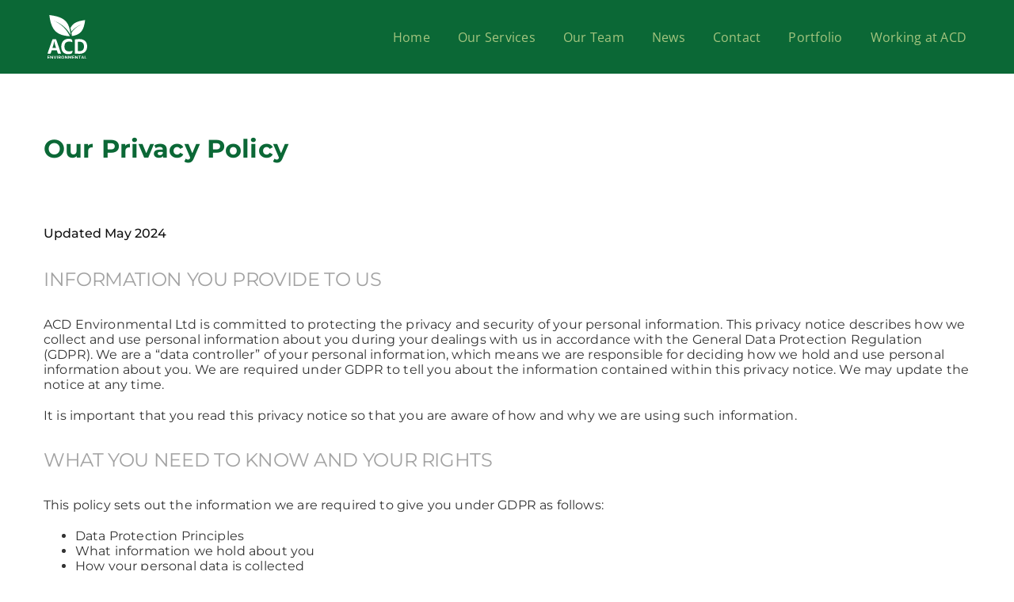

--- FILE ---
content_type: text/html; charset=UTF-8
request_url: https://acdenvironmental.co.uk/privacy-policy/
body_size: 12782
content:
<!DOCTYPE html>
<html class="avada-html-layout-wide avada-html-header-position-top avada-is-100-percent-template" lang="en-GB" prefix="og: http://ogp.me/ns# fb: http://ogp.me/ns/fb#">
<head>
	<meta http-equiv="X-UA-Compatible" content="IE=edge" />
	<meta http-equiv="Content-Type" content="text/html; charset=utf-8"/>
	<meta name="viewport" content="width=device-width, initial-scale=1" />
	<meta name='robots' content='index, follow, max-image-preview:large, max-snippet:-1, max-video-preview:-1' />

	<!-- This site is optimized with the Yoast SEO plugin v26.2 - https://yoast.com/wordpress/plugins/seo/ -->
	<title>Privacy Policy - ACD ENVIRONMENTAL</title>
	<link rel="canonical" href="https://acdenvironmental.co.uk/privacy-policy/" />
	<meta property="og:locale" content="en_GB" />
	<meta property="og:type" content="article" />
	<meta property="og:title" content="Privacy Policy - ACD ENVIRONMENTAL" />
	<meta property="og:url" content="https://acdenvironmental.co.uk/privacy-policy/" />
	<meta property="og:site_name" content="ACD ENVIRONMENTAL" />
	<meta property="article:modified_time" content="2024-09-23T15:07:42+00:00" />
	<meta name="twitter:card" content="summary_large_image" />
	<meta name="twitter:label1" content="Estimated reading time" />
	<meta name="twitter:data1" content="15 minutes" />
	<script type="application/ld+json" class="yoast-schema-graph">{"@context":"https://schema.org","@graph":[{"@type":"WebPage","@id":"https://acdenvironmental.co.uk/privacy-policy/","url":"https://acdenvironmental.co.uk/privacy-policy/","name":"Privacy Policy - ACD ENVIRONMENTAL","isPartOf":{"@id":"https://acdenvironmental.co.uk/#website"},"datePublished":"2024-05-09T18:43:47+00:00","dateModified":"2024-09-23T15:07:42+00:00","breadcrumb":{"@id":"https://acdenvironmental.co.uk/privacy-policy/#breadcrumb"},"inLanguage":"en-GB","potentialAction":[{"@type":"ReadAction","target":["https://acdenvironmental.co.uk/privacy-policy/"]}]},{"@type":"BreadcrumbList","@id":"https://acdenvironmental.co.uk/privacy-policy/#breadcrumb","itemListElement":[{"@type":"ListItem","position":1,"name":"Home","item":"https://acdenvironmental.co.uk/"},{"@type":"ListItem","position":2,"name":"Privacy Policy"}]},{"@type":"WebSite","@id":"https://acdenvironmental.co.uk/#website","url":"https://acdenvironmental.co.uk/","name":"ACD ENVIRONMENTAL","description":"","publisher":{"@id":"https://acdenvironmental.co.uk/#organization"},"potentialAction":[{"@type":"SearchAction","target":{"@type":"EntryPoint","urlTemplate":"https://acdenvironmental.co.uk/?s={search_term_string}"},"query-input":{"@type":"PropertyValueSpecification","valueRequired":true,"valueName":"search_term_string"}}],"inLanguage":"en-GB"},{"@type":"Organization","@id":"https://acdenvironmental.co.uk/#organization","name":"ACD ENVIRONMENTAL","url":"https://acdenvironmental.co.uk/","logo":{"@type":"ImageObject","inLanguage":"en-GB","@id":"https://acdenvironmental.co.uk/#/schema/logo/image/","url":"https://acdenvironmental.co.uk/wp-content/uploads/logo-acd-med.png","contentUrl":"https://acdenvironmental.co.uk/wp-content/uploads/logo-acd-med.png","width":500,"height":553,"caption":"ACD ENVIRONMENTAL"},"image":{"@id":"https://acdenvironmental.co.uk/#/schema/logo/image/"},"sameAs":["https://www.linkedin.com/company/acd-environmental/"]}]}</script>
	<!-- / Yoast SEO plugin. -->


<link rel="alternate" type="application/rss+xml" title="ACD ENVIRONMENTAL &raquo; Feed" href="https://acdenvironmental.co.uk/feed/" />
<link rel="alternate" type="application/rss+xml" title="ACD ENVIRONMENTAL &raquo; Comments Feed" href="https://acdenvironmental.co.uk/comments/feed/" />
					<link rel="shortcut icon" href="https://acdenvironmental.co.uk/wp-content/uploads/favicon.png" type="image/x-icon" />
		
					<!-- Apple Touch Icon -->
			<link rel="apple-touch-icon" sizes="180x180" href="https://acdenvironmental.co.uk/wp-content/uploads/Apple-Retina-Icon-180x180-1.png">
		
					<!-- Android Icon -->
			<link rel="icon" sizes="192x192" href="https://acdenvironmental.co.uk/wp-content/uploads/Android-Icon-192x192-1.png">
		
					<!-- MS Edge Icon -->
			<meta name="msapplication-TileImage" content="https://acdenvironmental.co.uk/wp-content/uploads/MS-Edge-Icon-270x270-1.png">
				<link rel="alternate" title="oEmbed (JSON)" type="application/json+oembed" href="https://acdenvironmental.co.uk/wp-json/oembed/1.0/embed?url=https%3A%2F%2Facdenvironmental.co.uk%2Fprivacy-policy%2F" />
<link rel="alternate" title="oEmbed (XML)" type="text/xml+oembed" href="https://acdenvironmental.co.uk/wp-json/oembed/1.0/embed?url=https%3A%2F%2Facdenvironmental.co.uk%2Fprivacy-policy%2F&#038;format=xml" />
					<meta name="description" content="Our Privacy Policy    
Updated May 2024
INFORMATION YOU PROVIDE TO US
ACD Environmental Ltd is committed to protecting the privacy and security of your personal information. This privacy notice describes how we collect and use personal information about you during your dealings with us in accordance with the"/>
				
		<meta property="og:locale" content="en_GB"/>
		<meta property="og:type" content="article"/>
		<meta property="og:site_name" content="ACD ENVIRONMENTAL"/>
		<meta property="og:title" content="Privacy Policy - ACD ENVIRONMENTAL"/>
				<meta property="og:description" content="Our Privacy Policy    
Updated May 2024
INFORMATION YOU PROVIDE TO US
ACD Environmental Ltd is committed to protecting the privacy and security of your personal information. This privacy notice describes how we collect and use personal information about you during your dealings with us in accordance with the"/>
				<meta property="og:url" content="https://acdenvironmental.co.uk/privacy-policy/"/>
													<meta property="article:modified_time" content="2024-09-23T15:07:42+00:00"/>
											<meta property="og:image" content="https://acdenvironmental.co.uk/wp-content/uploads/logo-acd-lrg-white.svg"/>
		<meta property="og:image:width" content=""/>
		<meta property="og:image:height" content=""/>
		<meta property="og:image:type" content="image/svg+xml"/>
				<style id='wp-img-auto-sizes-contain-inline-css' type='text/css'>
img:is([sizes=auto i],[sizes^="auto," i]){contain-intrinsic-size:3000px 1500px}
/*# sourceURL=wp-img-auto-sizes-contain-inline-css */
</style>
<link rel='stylesheet' id='fusion-dynamic-css-css' href='https://acdenvironmental.co.uk/wp-content/uploads/fusion-styles/38263ad316b8159c6bbcf55fc87d7744.min.css?ver=3.11.7' type='text/css' media='all' />
<link rel="https://api.w.org/" href="https://acdenvironmental.co.uk/wp-json/" /><link rel="alternate" title="JSON" type="application/json" href="https://acdenvironmental.co.uk/wp-json/wp/v2/pages/3" /><link rel="EditURI" type="application/rsd+xml" title="RSD" href="https://acdenvironmental.co.uk/xmlrpc.php?rsd" />
<meta name="generator" content="WordPress 6.9" />
<link rel='shortlink' href='https://acdenvironmental.co.uk/?p=3' />
<style type="text/css" id="css-fb-visibility">@media screen and (max-width: 640px){.fusion-no-small-visibility{display:none !important;}body .sm-text-align-center{text-align:center !important;}body .sm-text-align-left{text-align:left !important;}body .sm-text-align-right{text-align:right !important;}body .sm-flex-align-center{justify-content:center !important;}body .sm-flex-align-flex-start{justify-content:flex-start !important;}body .sm-flex-align-flex-end{justify-content:flex-end !important;}body .sm-mx-auto{margin-left:auto !important;margin-right:auto !important;}body .sm-ml-auto{margin-left:auto !important;}body .sm-mr-auto{margin-right:auto !important;}body .fusion-absolute-position-small{position:absolute;top:auto;width:100%;}.awb-sticky.awb-sticky-small{ position: sticky; top: var(--awb-sticky-offset,0); }}@media screen and (min-width: 641px) and (max-width: 800px){.fusion-no-medium-visibility{display:none !important;}body .md-text-align-center{text-align:center !important;}body .md-text-align-left{text-align:left !important;}body .md-text-align-right{text-align:right !important;}body .md-flex-align-center{justify-content:center !important;}body .md-flex-align-flex-start{justify-content:flex-start !important;}body .md-flex-align-flex-end{justify-content:flex-end !important;}body .md-mx-auto{margin-left:auto !important;margin-right:auto !important;}body .md-ml-auto{margin-left:auto !important;}body .md-mr-auto{margin-right:auto !important;}body .fusion-absolute-position-medium{position:absolute;top:auto;width:100%;}.awb-sticky.awb-sticky-medium{ position: sticky; top: var(--awb-sticky-offset,0); }}@media screen and (min-width: 801px){.fusion-no-large-visibility{display:none !important;}body .lg-text-align-center{text-align:center !important;}body .lg-text-align-left{text-align:left !important;}body .lg-text-align-right{text-align:right !important;}body .lg-flex-align-center{justify-content:center !important;}body .lg-flex-align-flex-start{justify-content:flex-start !important;}body .lg-flex-align-flex-end{justify-content:flex-end !important;}body .lg-mx-auto{margin-left:auto !important;margin-right:auto !important;}body .lg-ml-auto{margin-left:auto !important;}body .lg-mr-auto{margin-right:auto !important;}body .fusion-absolute-position-large{position:absolute;top:auto;width:100%;}.awb-sticky.awb-sticky-large{ position: sticky; top: var(--awb-sticky-offset,0); }}</style>		<script type="text/javascript">
			var doc = document.documentElement;
			doc.setAttribute( 'data-useragent', navigator.userAgent );
		</script>
		
	<style id='global-styles-inline-css' type='text/css'>
:root{--wp--preset--aspect-ratio--square: 1;--wp--preset--aspect-ratio--4-3: 4/3;--wp--preset--aspect-ratio--3-4: 3/4;--wp--preset--aspect-ratio--3-2: 3/2;--wp--preset--aspect-ratio--2-3: 2/3;--wp--preset--aspect-ratio--16-9: 16/9;--wp--preset--aspect-ratio--9-16: 9/16;--wp--preset--color--black: #000000;--wp--preset--color--cyan-bluish-gray: #abb8c3;--wp--preset--color--white: #ffffff;--wp--preset--color--pale-pink: #f78da7;--wp--preset--color--vivid-red: #cf2e2e;--wp--preset--color--luminous-vivid-orange: #ff6900;--wp--preset--color--luminous-vivid-amber: #fcb900;--wp--preset--color--light-green-cyan: #7bdcb5;--wp--preset--color--vivid-green-cyan: #00d084;--wp--preset--color--pale-cyan-blue: #8ed1fc;--wp--preset--color--vivid-cyan-blue: #0693e3;--wp--preset--color--vivid-purple: #9b51e0;--wp--preset--color--awb-color-1: #e6efd3;--wp--preset--color--awb-color-2: #a4c57f;--wp--preset--color--awb-color-3: #009851;--wp--preset--color--awb-color-4: #0b6836;--wp--preset--color--awb-color-5: #ffffff;--wp--preset--color--awb-color-6: #a2a2a2;--wp--preset--color--awb-color-7: #333333;--wp--preset--color--awb-color-8: #111111;--wp--preset--gradient--vivid-cyan-blue-to-vivid-purple: linear-gradient(135deg,rgb(6,147,227) 0%,rgb(155,81,224) 100%);--wp--preset--gradient--light-green-cyan-to-vivid-green-cyan: linear-gradient(135deg,rgb(122,220,180) 0%,rgb(0,208,130) 100%);--wp--preset--gradient--luminous-vivid-amber-to-luminous-vivid-orange: linear-gradient(135deg,rgb(252,185,0) 0%,rgb(255,105,0) 100%);--wp--preset--gradient--luminous-vivid-orange-to-vivid-red: linear-gradient(135deg,rgb(255,105,0) 0%,rgb(207,46,46) 100%);--wp--preset--gradient--very-light-gray-to-cyan-bluish-gray: linear-gradient(135deg,rgb(238,238,238) 0%,rgb(169,184,195) 100%);--wp--preset--gradient--cool-to-warm-spectrum: linear-gradient(135deg,rgb(74,234,220) 0%,rgb(151,120,209) 20%,rgb(207,42,186) 40%,rgb(238,44,130) 60%,rgb(251,105,98) 80%,rgb(254,248,76) 100%);--wp--preset--gradient--blush-light-purple: linear-gradient(135deg,rgb(255,206,236) 0%,rgb(152,150,240) 100%);--wp--preset--gradient--blush-bordeaux: linear-gradient(135deg,rgb(254,205,165) 0%,rgb(254,45,45) 50%,rgb(107,0,62) 100%);--wp--preset--gradient--luminous-dusk: linear-gradient(135deg,rgb(255,203,112) 0%,rgb(199,81,192) 50%,rgb(65,88,208) 100%);--wp--preset--gradient--pale-ocean: linear-gradient(135deg,rgb(255,245,203) 0%,rgb(182,227,212) 50%,rgb(51,167,181) 100%);--wp--preset--gradient--electric-grass: linear-gradient(135deg,rgb(202,248,128) 0%,rgb(113,206,126) 100%);--wp--preset--gradient--midnight: linear-gradient(135deg,rgb(2,3,129) 0%,rgb(40,116,252) 100%);--wp--preset--font-size--small: 12px;--wp--preset--font-size--medium: 20px;--wp--preset--font-size--large: 24px;--wp--preset--font-size--x-large: 42px;--wp--preset--font-size--normal: 16px;--wp--preset--font-size--xlarge: 32px;--wp--preset--font-size--huge: 48px;--wp--preset--spacing--20: 0.44rem;--wp--preset--spacing--30: 0.67rem;--wp--preset--spacing--40: 1rem;--wp--preset--spacing--50: 1.5rem;--wp--preset--spacing--60: 2.25rem;--wp--preset--spacing--70: 3.38rem;--wp--preset--spacing--80: 5.06rem;--wp--preset--shadow--natural: 6px 6px 9px rgba(0, 0, 0, 0.2);--wp--preset--shadow--deep: 12px 12px 50px rgba(0, 0, 0, 0.4);--wp--preset--shadow--sharp: 6px 6px 0px rgba(0, 0, 0, 0.2);--wp--preset--shadow--outlined: 6px 6px 0px -3px rgb(255, 255, 255), 6px 6px rgb(0, 0, 0);--wp--preset--shadow--crisp: 6px 6px 0px rgb(0, 0, 0);}:where(.is-layout-flex){gap: 0.5em;}:where(.is-layout-grid){gap: 0.5em;}body .is-layout-flex{display: flex;}.is-layout-flex{flex-wrap: wrap;align-items: center;}.is-layout-flex > :is(*, div){margin: 0;}body .is-layout-grid{display: grid;}.is-layout-grid > :is(*, div){margin: 0;}:where(.wp-block-columns.is-layout-flex){gap: 2em;}:where(.wp-block-columns.is-layout-grid){gap: 2em;}:where(.wp-block-post-template.is-layout-flex){gap: 1.25em;}:where(.wp-block-post-template.is-layout-grid){gap: 1.25em;}.has-black-color{color: var(--wp--preset--color--black) !important;}.has-cyan-bluish-gray-color{color: var(--wp--preset--color--cyan-bluish-gray) !important;}.has-white-color{color: var(--wp--preset--color--white) !important;}.has-pale-pink-color{color: var(--wp--preset--color--pale-pink) !important;}.has-vivid-red-color{color: var(--wp--preset--color--vivid-red) !important;}.has-luminous-vivid-orange-color{color: var(--wp--preset--color--luminous-vivid-orange) !important;}.has-luminous-vivid-amber-color{color: var(--wp--preset--color--luminous-vivid-amber) !important;}.has-light-green-cyan-color{color: var(--wp--preset--color--light-green-cyan) !important;}.has-vivid-green-cyan-color{color: var(--wp--preset--color--vivid-green-cyan) !important;}.has-pale-cyan-blue-color{color: var(--wp--preset--color--pale-cyan-blue) !important;}.has-vivid-cyan-blue-color{color: var(--wp--preset--color--vivid-cyan-blue) !important;}.has-vivid-purple-color{color: var(--wp--preset--color--vivid-purple) !important;}.has-black-background-color{background-color: var(--wp--preset--color--black) !important;}.has-cyan-bluish-gray-background-color{background-color: var(--wp--preset--color--cyan-bluish-gray) !important;}.has-white-background-color{background-color: var(--wp--preset--color--white) !important;}.has-pale-pink-background-color{background-color: var(--wp--preset--color--pale-pink) !important;}.has-vivid-red-background-color{background-color: var(--wp--preset--color--vivid-red) !important;}.has-luminous-vivid-orange-background-color{background-color: var(--wp--preset--color--luminous-vivid-orange) !important;}.has-luminous-vivid-amber-background-color{background-color: var(--wp--preset--color--luminous-vivid-amber) !important;}.has-light-green-cyan-background-color{background-color: var(--wp--preset--color--light-green-cyan) !important;}.has-vivid-green-cyan-background-color{background-color: var(--wp--preset--color--vivid-green-cyan) !important;}.has-pale-cyan-blue-background-color{background-color: var(--wp--preset--color--pale-cyan-blue) !important;}.has-vivid-cyan-blue-background-color{background-color: var(--wp--preset--color--vivid-cyan-blue) !important;}.has-vivid-purple-background-color{background-color: var(--wp--preset--color--vivid-purple) !important;}.has-black-border-color{border-color: var(--wp--preset--color--black) !important;}.has-cyan-bluish-gray-border-color{border-color: var(--wp--preset--color--cyan-bluish-gray) !important;}.has-white-border-color{border-color: var(--wp--preset--color--white) !important;}.has-pale-pink-border-color{border-color: var(--wp--preset--color--pale-pink) !important;}.has-vivid-red-border-color{border-color: var(--wp--preset--color--vivid-red) !important;}.has-luminous-vivid-orange-border-color{border-color: var(--wp--preset--color--luminous-vivid-orange) !important;}.has-luminous-vivid-amber-border-color{border-color: var(--wp--preset--color--luminous-vivid-amber) !important;}.has-light-green-cyan-border-color{border-color: var(--wp--preset--color--light-green-cyan) !important;}.has-vivid-green-cyan-border-color{border-color: var(--wp--preset--color--vivid-green-cyan) !important;}.has-pale-cyan-blue-border-color{border-color: var(--wp--preset--color--pale-cyan-blue) !important;}.has-vivid-cyan-blue-border-color{border-color: var(--wp--preset--color--vivid-cyan-blue) !important;}.has-vivid-purple-border-color{border-color: var(--wp--preset--color--vivid-purple) !important;}.has-vivid-cyan-blue-to-vivid-purple-gradient-background{background: var(--wp--preset--gradient--vivid-cyan-blue-to-vivid-purple) !important;}.has-light-green-cyan-to-vivid-green-cyan-gradient-background{background: var(--wp--preset--gradient--light-green-cyan-to-vivid-green-cyan) !important;}.has-luminous-vivid-amber-to-luminous-vivid-orange-gradient-background{background: var(--wp--preset--gradient--luminous-vivid-amber-to-luminous-vivid-orange) !important;}.has-luminous-vivid-orange-to-vivid-red-gradient-background{background: var(--wp--preset--gradient--luminous-vivid-orange-to-vivid-red) !important;}.has-very-light-gray-to-cyan-bluish-gray-gradient-background{background: var(--wp--preset--gradient--very-light-gray-to-cyan-bluish-gray) !important;}.has-cool-to-warm-spectrum-gradient-background{background: var(--wp--preset--gradient--cool-to-warm-spectrum) !important;}.has-blush-light-purple-gradient-background{background: var(--wp--preset--gradient--blush-light-purple) !important;}.has-blush-bordeaux-gradient-background{background: var(--wp--preset--gradient--blush-bordeaux) !important;}.has-luminous-dusk-gradient-background{background: var(--wp--preset--gradient--luminous-dusk) !important;}.has-pale-ocean-gradient-background{background: var(--wp--preset--gradient--pale-ocean) !important;}.has-electric-grass-gradient-background{background: var(--wp--preset--gradient--electric-grass) !important;}.has-midnight-gradient-background{background: var(--wp--preset--gradient--midnight) !important;}.has-small-font-size{font-size: var(--wp--preset--font-size--small) !important;}.has-medium-font-size{font-size: var(--wp--preset--font-size--medium) !important;}.has-large-font-size{font-size: var(--wp--preset--font-size--large) !important;}.has-x-large-font-size{font-size: var(--wp--preset--font-size--x-large) !important;}
/*# sourceURL=global-styles-inline-css */
</style>
</head>

<body class="privacy-policy wp-singular page-template page-template-100-width page-template-100-width-php page page-id-3 wp-theme-Avada fusion-image-hovers fusion-pagination-sizing fusion-button_type-flat fusion-button_span-no fusion-button_gradient-linear avada-image-rollover-circle-yes avada-image-rollover-yes avada-image-rollover-direction-bottom fusion-body ltr fusion-sticky-header no-tablet-sticky-header no-mobile-sticky-header no-mobile-totop fusion-disable-outline fusion-sub-menu-fade mobile-logo-pos-left layout-wide-mode avada-has-boxed-modal-shadow-none layout-scroll-offset-full avada-has-zero-margin-offset-top fusion-top-header menu-text-align-left mobile-menu-design-modern fusion-show-pagination-text fusion-header-layout-v1 avada-responsive avada-footer-fx-none avada-menu-highlight-style-bar fusion-search-form-classic fusion-main-menu-search-dropdown fusion-avatar-square avada-dropdown-styles avada-blog-layout-medium avada-blog-archive-layout-medium avada-header-shadow-no avada-menu-icon-position-left avada-has-megamenu-shadow avada-has-mainmenu-dropdown-divider avada-has-breadcrumb-mobile-hidden avada-has-titlebar-hide avada-has-pagination-padding avada-flyout-menu-direction-fade avada-ec-views-v1 awb-link-decoration" data-awb-post-id="3">
		<a class="skip-link screen-reader-text" href="#content">Skip to content</a>

	<div id="boxed-wrapper">
		
		<div id="wrapper" class="fusion-wrapper">
			<div id="home" style="position:relative;top:-1px;"></div>
												<div class="fusion-tb-header"><div class="fusion-fullwidth fullwidth-box fusion-builder-row-1 fusion-flex-container has-pattern-background has-mask-background hundred-percent-fullwidth non-hundred-percent-height-scrolling fusion-sticky-container fusion-custom-z-index" style="--awb-border-radius-top-left:0px;--awb-border-radius-top-right:0px;--awb-border-radius-bottom-right:0px;--awb-border-radius-bottom-left:0px;--awb-z-index:9999;--awb-padding-top:0px;--awb-padding-right:60px;--awb-padding-bottom:0px;--awb-padding-left:60px;--awb-padding-top-small:15px;--awb-padding-bottom-small:15px;--awb-background-color:var(--awb-color4);--awb-flex-wrap:wrap;" data-transition-offset="100" data-scroll-offset="0" data-sticky-large-visibility="1" ><div class="fusion-builder-row fusion-row fusion-flex-align-items-center fusion-flex-content-wrap" style="width:calc( 100% + 0px ) !important;max-width:calc( 100% + 0px ) !important;margin-left: calc(-0px / 2 );margin-right: calc(-0px / 2 );"><div class="fusion-layout-column fusion_builder_column fusion-builder-column-0 fusion_builder_column_1_4 1_4 fusion-flex-column fusion-column-inner-bg-wrapper" style="--awb-inner-bg-size:cover;--awb-width-large:25%;--awb-margin-top-large:0px;--awb-spacing-right-large:0px;--awb-margin-bottom-large:0px;--awb-spacing-left-large:0px;--awb-width-medium:25%;--awb-order-medium:0;--awb-spacing-right-medium:0px;--awb-spacing-left-medium:0px;--awb-width-small:75%;--awb-order-small:0;--awb-spacing-right-small:0px;--awb-spacing-left-small:0px;" data-scroll-devices="small-visibility,medium-visibility,large-visibility"><span class="fusion-column-inner-bg hover-type-none"><a class="fusion-column-anchor" href="https://acdenvironmental.co.uk/"><span class="fusion-column-inner-bg-image"></span></a></span><div class="fusion-column-wrapper fusion-column-has-shadow fusion-flex-justify-content-flex-start fusion-content-layout-row fusion-content-nowrap"><div class="fusion-image-element " style="--awb-max-width:50px;--awb-caption-title-font-family:var(--h2_typography-font-family);--awb-caption-title-font-weight:var(--h2_typography-font-weight);--awb-caption-title-font-style:var(--h2_typography-font-style);--awb-caption-title-size:var(--h2_typography-font-size);--awb-caption-title-transform:var(--h2_typography-text-transform);--awb-caption-title-line-height:var(--h2_typography-line-height);--awb-caption-title-letter-spacing:var(--h2_typography-letter-spacing);"><span class=" fusion-imageframe imageframe-none imageframe-1 hover-type-none"><a class="fusion-no-lightbox" href="https://acdenvironmental.co.uk/" target="_self" aria-label="logo-acd-lrg-white"><img fetchpriority="high" decoding="async" width="466" height="519" src="https://acdenvironmental.co.uk/wp-content/uploads/logo-acd-lrg-white.svg" alt class="img-responsive wp-image-7175 disable-lazyload"/></a></span></div></div></div><div class="fusion-layout-column fusion_builder_column fusion-builder-column-1 fusion_builder_column_3_4 3_4 fusion-flex-column" style="--awb-bg-size:cover;--awb-width-large:75%;--awb-margin-top-large:0px;--awb-spacing-right-large:0px;--awb-margin-bottom-large:0px;--awb-spacing-left-large:0px;--awb-width-medium:75%;--awb-order-medium:0;--awb-spacing-right-medium:0px;--awb-spacing-left-medium:0px;--awb-width-small:25%;--awb-order-small:0;--awb-spacing-right-small:0px;--awb-spacing-left-small:0px;" data-scroll-devices="small-visibility,medium-visibility,large-visibility"><div class="fusion-column-wrapper fusion-column-has-shadow fusion-flex-justify-content-flex-start fusion-content-layout-column"><nav class="awb-menu awb-menu_row awb-menu_em-hover mobile-mode-collapse-to-button awb-menu_icons-left awb-menu_dc-yes mobile-trigger-fullwidth-off awb-menu_mobile-toggle awb-menu_indent-left mobile-size-full-absolute loading mega-menu-loading awb-menu_desktop awb-menu_dropdown awb-menu_expand-right awb-menu_transition-fade fusion-no-small-visibility" style="--awb-transition-time:200;--awb-gap:35px;--awb-justify-content:flex-end;--awb-items-padding-top:35px;--awb-items-padding-bottom:35px;--awb-border-top:1px;--awb-color:var(--awb-color2);--awb-letter-spacing:var(--awb-typography3-letter-spacing);--awb-active-color:var(--awb-color1);--awb-active-border-top:1px;--awb-active-border-color:var(--awb-color1);--awb-submenu-color:var(--awb-color1);--awb-submenu-bg:var(--awb-color8);--awb-submenu-sep-color:rgba(226,226,226,0);--awb-submenu-active-bg:var(--awb-color5);--awb-submenu-active-color:var(--awb-color1);--awb-submenu-font-size:var(--awb-typography3-font-size);--awb-icons-color:hsla(var(--awb-color5-h),var(--awb-color5-s),calc(var(--awb-color5-l) + 61%),var(--awb-color5-a));--awb-icons-hover-color:var(--awb-color1);--awb-main-justify-content:flex-start;--awb-mobile-nav-button-align-hor:flex-end;--awb-mobile-bg:hsla(var(--awb-color8-h),var(--awb-color8-s),calc(var(--awb-color8-l) + 10%),var(--awb-color8-a));--awb-mobile-color:var(--awb-color1);--awb-mobile-active-bg:var(--awb-color5);--awb-mobile-active-color:var(--awb-color1);--awb-mobile-trigger-font-size:40px;--awb-trigger-padding-top:0px;--awb-trigger-padding-right:0px;--awb-trigger-padding-bottom:0px;--awb-trigger-padding-left:0px;--awb-mobile-trigger-color:var(--awb-color1);--awb-mobile-trigger-background-color:rgba(255,255,255,0);--awb-mobile-nav-trigger-bottom-margin:15px;--awb-mobile-sep-color:rgba(0,0,0,0);--awb-sticky-min-height:50px;--awb-mobile-justify:flex-start;--awb-mobile-caret-left:auto;--awb-mobile-caret-right:0;--awb-fusion-font-family-typography:var(--awb-typography3-font-family);--awb-fusion-font-weight-typography:var(--awb-typography3-font-weight);--awb-fusion-font-style-typography:var(--awb-typography3-font-style);--awb-fusion-font-family-submenu-typography:var(--awb-typography3-font-family);--awb-fusion-font-weight-submenu-typography:var(--awb-typography3-font-weight);--awb-fusion-font-style-submenu-typography:var(--awb-typography3-font-style);--awb-fusion-font-family-mobile-typography:inherit;--awb-fusion-font-style-mobile-typography:normal;--awb-fusion-font-weight-mobile-typography:400;" aria-label="Main Menu" data-breakpoint="640" data-count="0" data-transition-type="center" data-transition-time="200" data-expand="right"><button type="button" class="awb-menu__m-toggle awb-menu__m-toggle_no-text" aria-expanded="false" aria-controls="menu-main-menu"><span class="awb-menu__m-toggle-inner"><span class="collapsed-nav-text"><span class="screen-reader-text">Toggle Navigation</span></span><span class="awb-menu__m-collapse-icon awb-menu__m-collapse-icon_no-text"><span class="awb-menu__m-collapse-icon-open awb-menu__m-collapse-icon-open_no-text architecture-menu"></span><span class="awb-menu__m-collapse-icon-close awb-menu__m-collapse-icon-close_no-text architecture-close"></span></span></span></button><ul id="menu-main-menu" class="fusion-menu awb-menu__main-ul awb-menu__main-ul_row"><li  id="menu-item-5975"  class="menu-item menu-item-type-post_type menu-item-object-page menu-item-home menu-item-5975 awb-menu__li awb-menu__main-li awb-menu__main-li_regular"  data-item-id="5975"><span class="awb-menu__main-background-default awb-menu__main-background-default_center"></span><span class="awb-menu__main-background-active awb-menu__main-background-active_center"></span><a  href="https://acdenvironmental.co.uk/" class="awb-menu__main-a awb-menu__main-a_regular"><span class="menu-text">Home</span></a></li><li  id="menu-item-938"  class="menu-item menu-item-type-post_type menu-item-object-page menu-item-938 awb-menu__li awb-menu__main-li awb-menu__main-li_regular"  data-item-id="938"><span class="awb-menu__main-background-default awb-menu__main-background-default_center"></span><span class="awb-menu__main-background-active awb-menu__main-background-active_center"></span><a  href="https://acdenvironmental.co.uk/our-services/" class="awb-menu__main-a awb-menu__main-a_regular"><span class="menu-text">Our Services</span></a></li><li  id="menu-item-934"  class="menu-item menu-item-type-post_type menu-item-object-page menu-item-934 awb-menu__li awb-menu__main-li awb-menu__main-li_regular"  data-item-id="934"><span class="awb-menu__main-background-default awb-menu__main-background-default_center"></span><span class="awb-menu__main-background-active awb-menu__main-background-active_center"></span><a  href="https://acdenvironmental.co.uk/our-team/" class="awb-menu__main-a awb-menu__main-a_regular"><span class="menu-text">Our Team</span></a></li><li  id="menu-item-935"  class="menu-item menu-item-type-post_type menu-item-object-page menu-item-935 awb-menu__li awb-menu__main-li awb-menu__main-li_regular"  data-item-id="935"><span class="awb-menu__main-background-default awb-menu__main-background-default_center"></span><span class="awb-menu__main-background-active awb-menu__main-background-active_center"></span><a  href="https://acdenvironmental.co.uk/news/" class="awb-menu__main-a awb-menu__main-a_regular"><span class="menu-text">News</span></a></li><li  id="menu-item-936"  class="menu-item menu-item-type-post_type menu-item-object-page menu-item-936 awb-menu__li awb-menu__main-li awb-menu__main-li_regular"  data-item-id="936"><span class="awb-menu__main-background-default awb-menu__main-background-default_center"></span><span class="awb-menu__main-background-active awb-menu__main-background-active_center"></span><a  href="https://acdenvironmental.co.uk/contact/" class="awb-menu__main-a awb-menu__main-a_regular"><span class="menu-text">Contact</span></a></li><li  id="menu-item-7387"  class="menu-item menu-item-type-post_type menu-item-object-page menu-item-7387 awb-menu__li awb-menu__main-li awb-menu__main-li_regular"  data-item-id="7387"><span class="awb-menu__main-background-default awb-menu__main-background-default_center"></span><span class="awb-menu__main-background-active awb-menu__main-background-active_center"></span><a  href="https://acdenvironmental.co.uk/portfolio-our-work/" class="awb-menu__main-a awb-menu__main-a_regular"><span class="menu-text">Portfolio</span></a></li><li  id="menu-item-939"  class="menu-item menu-item-type-post_type menu-item-object-page menu-item-939 awb-menu__li awb-menu__main-li awb-menu__main-li_regular"  data-item-id="939"><span class="awb-menu__main-background-default awb-menu__main-background-default_center"></span><span class="awb-menu__main-background-active awb-menu__main-background-active_center"></span><a  href="https://acdenvironmental.co.uk/working-at-acd/" class="awb-menu__main-a awb-menu__main-a_regular"><span class="menu-text">Working at ACD</span></a></li></ul></nav><nav class="awb-menu awb-menu_column awb-menu_em-hover mobile-mode-collapse-to-button awb-menu_icons-left awb-menu_dc-yes mobile-trigger-fullwidth-off awb-menu_mobile-toggle awb-menu_indent-center mobile-size-full-absolute loading mega-menu-loading awb-menu_desktop awb-menu_dropdown awb-menu_expand-right awb-menu_transition-fade fusion-no-medium-visibility fusion-no-large-visibility" style="--awb-main-justify-content:flex-start;--awb-mobile-nav-button-align-hor:center;--awb-mobile-bg:var(--awb-color4);--awb-mobile-color:var(--awb-color5);--awb-mobile-trigger-font-size:22px;--awb-mobile-trigger-color:#1a6c35;--awb-mobile-trigger-background-color:#e6f1d3;--awb-mobile-font-size:20px;--awb-mobile-sep-color:var(--awb-color1);--awb-mobile-justify:center;--awb-mobile-caret-left:auto;--awb-mobile-caret-right:0;--awb-fusion-font-family-typography:inherit;--awb-fusion-font-style-typography:normal;--awb-fusion-font-weight-typography:400;--awb-fusion-font-family-submenu-typography:inherit;--awb-fusion-font-style-submenu-typography:normal;--awb-fusion-font-weight-submenu-typography:400;--awb-fusion-font-family-mobile-typography:&quot;Montserrat&quot;;--awb-fusion-font-style-mobile-typography:normal;--awb-fusion-font-weight-mobile-typography:400;" aria-label="Mobile Menu" data-breakpoint="640" data-count="1" data-transition-type="fade" data-transition-time="300" data-expand="right"><button type="button" class="awb-menu__m-toggle awb-menu__m-toggle_no-text" aria-expanded="false" aria-controls="menu-mobile-menu"><span class="awb-menu__m-toggle-inner"><span class="collapsed-nav-text"><span class="screen-reader-text">Toggle Navigation</span></span><span class="awb-menu__m-collapse-icon awb-menu__m-collapse-icon_no-text"><span class="awb-menu__m-collapse-icon-open awb-menu__m-collapse-icon-open_no-text fa-bars fas"></span><span class="awb-menu__m-collapse-icon-close awb-menu__m-collapse-icon-close_no-text fa-times fas"></span></span></span></button><ul id="menu-mobile-menu" class="fusion-menu awb-menu__main-ul awb-menu__main-ul_column"><li  id="menu-item-8272"  class="menu-item menu-item-type-post_type menu-item-object-page menu-item-home menu-item-8272 awb-menu__li awb-menu__main-li awb-menu__main-li_regular"  data-item-id="8272"><span class="awb-menu__main-background-default awb-menu__main-background-default_fade"></span><span class="awb-menu__main-background-active awb-menu__main-background-active_fade"></span><a  href="https://acdenvironmental.co.uk/" class="awb-menu__main-a awb-menu__main-a_regular"><span class="menu-text">Home</span></a></li><li  id="menu-item-8273"  class="menu-item menu-item-type-post_type menu-item-object-page menu-item-8273 awb-menu__li awb-menu__main-li awb-menu__main-li_regular"  data-item-id="8273"><span class="awb-menu__main-background-default awb-menu__main-background-default_fade"></span><span class="awb-menu__main-background-active awb-menu__main-background-active_fade"></span><a  href="https://acdenvironmental.co.uk/our-services/" class="awb-menu__main-a awb-menu__main-a_regular"><span class="menu-text">Our Services</span></a></li><li  id="menu-item-8274"  class="menu-item menu-item-type-post_type menu-item-object-page menu-item-8274 awb-menu__li awb-menu__main-li awb-menu__main-li_regular"  data-item-id="8274"><span class="awb-menu__main-background-default awb-menu__main-background-default_fade"></span><span class="awb-menu__main-background-active awb-menu__main-background-active_fade"></span><a  href="https://acdenvironmental.co.uk/our-team/" class="awb-menu__main-a awb-menu__main-a_regular"><span class="menu-text">Our Team</span></a></li><li  id="menu-item-8275"  class="menu-item menu-item-type-post_type menu-item-object-page menu-item-8275 awb-menu__li awb-menu__main-li awb-menu__main-li_regular"  data-item-id="8275"><span class="awb-menu__main-background-default awb-menu__main-background-default_fade"></span><span class="awb-menu__main-background-active awb-menu__main-background-active_fade"></span><a  href="https://acdenvironmental.co.uk/news/" class="awb-menu__main-a awb-menu__main-a_regular"><span class="menu-text">News</span></a></li><li  id="menu-item-8276"  class="menu-item menu-item-type-post_type menu-item-object-page menu-item-8276 awb-menu__li awb-menu__main-li awb-menu__main-li_regular"  data-item-id="8276"><span class="awb-menu__main-background-default awb-menu__main-background-default_fade"></span><span class="awb-menu__main-background-active awb-menu__main-background-active_fade"></span><a  href="https://acdenvironmental.co.uk/contact/" class="awb-menu__main-a awb-menu__main-a_regular"><span class="menu-text">Contact</span></a></li><li  id="menu-item-8277"  class="menu-item menu-item-type-post_type menu-item-object-page menu-item-8277 awb-menu__li awb-menu__main-li awb-menu__main-li_regular"  data-item-id="8277"><span class="awb-menu__main-background-default awb-menu__main-background-default_fade"></span><span class="awb-menu__main-background-active awb-menu__main-background-active_fade"></span><a  href="https://acdenvironmental.co.uk/portfolio-our-work/" class="awb-menu__main-a awb-menu__main-a_regular"><span class="menu-text">Portfolio – Our Work</span></a></li><li  id="menu-item-8278"  class="menu-item menu-item-type-post_type menu-item-object-page menu-item-8278 awb-menu__li awb-menu__main-li awb-menu__main-li_regular"  data-item-id="8278"><span class="awb-menu__main-background-default awb-menu__main-background-default_fade"></span><span class="awb-menu__main-background-active awb-menu__main-background-active_fade"></span><a  href="https://acdenvironmental.co.uk/working-at-acd/" class="awb-menu__main-a awb-menu__main-a_regular"><span class="menu-text">Working at ACD</span></a></li></ul></nav></div></div></div></div>
</div>		<div id="sliders-container" class="fusion-slider-visibility">
					</div>
											
			
						<main id="main" class="clearfix width-100">
				<div class="fusion-row" style="max-width:100%;">
<section id="content" class="full-width">
					<div id="post-3" class="post-3 page type-page status-publish hentry">
			<span class="entry-title rich-snippet-hidden">Privacy Policy</span><span class="vcard rich-snippet-hidden"><span class="fn"><a href="https://acdenvironmental.co.uk/author/krell-acdnew/" title="Posts by krell-acdnew" rel="author">krell-acdnew</a></span></span><span class="updated rich-snippet-hidden">2024-09-23T16:07:42+01:00</span>						<div class="post-content">
				<div class="fusion-fullwidth fullwidth-box fusion-builder-row-2 fusion-flex-container has-pattern-background has-mask-background nonhundred-percent-fullwidth non-hundred-percent-height-scrolling" style="--awb-border-radius-top-left:0px;--awb-border-radius-top-right:0px;--awb-border-radius-bottom-right:0px;--awb-border-radius-bottom-left:0px;--awb-padding-bottom:30px;--awb-flex-wrap:wrap;" ><div class="fusion-builder-row fusion-row fusion-flex-align-items-flex-start fusion-flex-content-wrap" style="max-width:1216.8px;margin-left: calc(-4% / 2 );margin-right: calc(-4% / 2 );"><div class="fusion-layout-column fusion_builder_column fusion-builder-column-2 fusion_builder_column_1_1 1_1 fusion-flex-column" style="--awb-bg-size:cover;--awb-width-large:100%;--awb-margin-top-large:0px;--awb-spacing-right-large:1.92%;--awb-margin-bottom-large:0px;--awb-spacing-left-large:1.92%;--awb-width-medium:100%;--awb-order-medium:0;--awb-spacing-right-medium:1.92%;--awb-spacing-left-medium:1.92%;--awb-width-small:100%;--awb-order-small:0;--awb-spacing-right-small:1.92%;--awb-spacing-left-small:1.92%;" data-scroll-devices="small-visibility,medium-visibility,large-visibility"><div class="fusion-column-wrapper fusion-column-has-shadow fusion-flex-justify-content-flex-start fusion-content-layout-column"><div class="fusion-text fusion-text-1" style="--awb-font-size:32px;--awb-text-color:var(--awb-color4);--awb-text-font-family:&quot;Montserrat&quot;;--awb-text-font-style:normal;--awb-text-font-weight:700;"><p>Our Privacy Policy</p>
</div></div></div></div></div><div class="fusion-fullwidth fullwidth-box fusion-builder-row-3 fusion-flex-container has-pattern-background has-mask-background nonhundred-percent-fullwidth non-hundred-percent-height-scrolling" style="--awb-border-radius-top-left:0px;--awb-border-radius-top-right:0px;--awb-border-radius-bottom-right:0px;--awb-border-radius-bottom-left:0px;--awb-padding-bottom:75px;--awb-flex-wrap:wrap;" ><div class="fusion-builder-row fusion-row fusion-flex-align-items-flex-start fusion-flex-content-wrap" style="max-width:1216.8px;margin-left: calc(-4% / 2 );margin-right: calc(-4% / 2 );"><div class="fusion-layout-column fusion_builder_column fusion-builder-column-3 fusion_builder_column_1_1 1_1 fusion-flex-column" style="--awb-bg-size:cover;--awb-width-large:100%;--awb-margin-top-large:0px;--awb-spacing-right-large:1.92%;--awb-margin-bottom-large:0px;--awb-spacing-left-large:1.92%;--awb-width-medium:100%;--awb-spacing-right-medium:1.92%;--awb-spacing-left-medium:1.92%;--awb-width-small:100%;--awb-spacing-right-small:1.92%;--awb-spacing-left-small:1.92%;"><div class="fusion-column-wrapper fusion-flex-justify-content-flex-start fusion-content-layout-column"><div class="fusion-text fusion-text-2"><h5 class="fusion-responsive-typography-calculated" data-fontsize="14" data-lineheight="19.6px">Updated May 2024</h5>
<h4 class="fusion-responsive-typography-calculated" data-fontsize="20" data-lineheight="26px">INFORMATION YOU PROVIDE TO US</h4>
<p>ACD Environmental Ltd is committed to protecting the privacy and security of your personal information. This privacy notice describes how we collect and use personal information about you during your dealings with us in accordance with the General Data Protection Regulation (GDPR). We are a “data controller” of your personal information, which means we are responsible for deciding how we hold and use personal information about you. We are required under GDPR to tell you about the information contained within this privacy notice. We may update the notice at any time.</p>
<p>It is important that you read this privacy notice so that you are aware of how and why we are using such information.</p>
<h4 class="fusion-responsive-typography-calculated" data-fontsize="20" data-lineheight="26px">WHAT YOU NEED TO KNOW AND YOUR RIGHTS</h4>
<p>This policy sets out the information we are required to give you under GDPR as follows:</p>
<ul>
<li>Data Protection Principles</li>
<li>What information we hold about you</li>
<li>How your personal data is collected</li>
<li>How we use your personal data</li>
<li>Marketing</li>
<li>Change of Purpose</li>
<li>How long we keep your data for</li>
<li>Informing us of changes</li>
<li>How we keep your personal data</li>
<li>Right of access</li>
<li>Right to rectification</li>
<li>Right to erasure</li>
<li>Right to object to processing</li>
<li>Requesting the restriction of processing</li>
<li>Right to withdraw consent</li>
<li>Changes to this privacy notice</li>
<li>How to contact us</li>
</ul>
<h4 class="fusion-responsive-typography-calculated" data-fontsize="20" data-lineheight="26px">DATA PROTECTION PRINCIPLES</h4>
<p>We will comply with data protection law.</p>
<p>This says that the personal information we hold about you must be:</p>
<ul>
<li>Processed lawfully, fairly and in a transparent manner</li>
<li>Collected for specified, explicit and legitimate purposes that we have clearly explained to you and</li>
<li>not used in any way that is incompatible with those purposes</li>
<li>Relevant to the purposes we have told you about and is limited only to those purposes</li>
<li>Accurate and kept up to date</li>
<li>Kept only as long as necessary for the purposes we have told you about</li>
<li>Kept securely</li>
</ul>
<h4 class="fusion-responsive-typography-calculated" data-fontsize="20" data-lineheight="26px">WHAT INFORMATION WE HOLD ABOUT YOU</h4>
<p>Personal information (known as “personal data” in GDPR), means any information about an individual from which that person can be identified. It doesn’t include data where the means of identification has been removed (anonymous data). The type of personal data we hold will depend upon the nature of our dealings with you and the lawful reason we are holding your personal information.</p>
<p>As a client of ours, this will include:</p>
<ul>
<li>Personal contact details (name, address, telephone number, personal email addresses)</li>
<li>Your financial details (as necessary to manage and enable fees and payment)</li>
<li>Your business details (if this is necessary for the work we are undertaking on your behalf)</li>
</ul>
<h4 class="fusion-responsive-typography-calculated" data-fontsize="20" data-lineheight="26px">HOW YOUR PERSONAL DATA IS COLLECTED</h4>
<p>We collect your personal data when you email or write to us and when we meet to discuss your matter, and on any other occasion it is necessary for the duration of our dealings. Our relationship with you, as our client, is governed by a contract and it is in order to fulfil that contract that we hold and use your personal data. If, as a client, you wish to receive details of other services we offer that might be of interest to you (“Marketing”), we will ask for your consent to do this.</p>
<h4 class="fusion-responsive-typography-calculated" data-fontsize="20" data-lineheight="26px">HOW WE USE YOUR PERSONAL DATA</h4>
<p>We will only use your personal data to fulfil the terms of our contract with you, and to provide you with marketing information if you have given your consent for this. If you are a client, this means we will share your personal data with other organisations and people as necessary to help us fulfil our contract with you.</p>
<h4 class="fusion-responsive-typography-calculated" data-fontsize="20" data-lineheight="26px">MARKETING</h4>
<p>We would like to send you information from time to time about events and services we offer which we think may be of interests to you. As stated above, we will only send you this information if you consent. You may withdraw your consent at any time.</p>
<h4 class="fusion-responsive-typography-calculated" data-fontsize="20" data-lineheight="26px">CHANGE OF PURPOSE</h4>
<p>We will only use your personal data for the purposes for which we collected it unless we reasonably consider that we need to use it for another reason and that reason is compatible with the original purpose. If we need to use your personal information for a different unrelated purpose, we will notify you and will explain the legal basis which allows us to do so. Where it is required or permitted by law, we may process your personal data without your knowledge or consent.</p>
<h4 class="fusion-responsive-typography-calculated" data-fontsize="20" data-lineheight="26px">HOW LONG WE KEEP YOUR DATA FOR</h4>
<p>We will only keep your data for as long as is necessary. This means we will keep it for the duration of the contract between us and thereafter for as long as is necessary as a record of the transaction in the event of any future issues or queries.</p>
<h4 class="fusion-responsive-typography-calculated" data-fontsize="20" data-lineheight="26px">INFORMING IS OF CHANGES</h4>
<p>It is important that the personal data we hold is accurate and up to date. Please keep us informed of any changes to your personal information.</p>
<h4 class="fusion-responsive-typography-calculated" data-fontsize="20" data-lineheight="26px">YOUR RIGHTS UNDER GUIDELINES FOR DATA PROTECTION REGULATIONS (GDPR)</h4>
<p>The following lists your rights under GDPR. Please note there may be specific occasions where we are unable to accede to a request by you to exercise a particular right due to there being a legal exemption in place.</p>
<h4 class="fusion-responsive-typography-calculated" data-fontsize="20" data-lineheight="26px">RIGHT OF ACCESS</h4>
<p>You have the right to request a copy of the information we hold about you and check that we are processing it lawfully.</p>
<h4 class="fusion-responsive-typography-calculated" data-fontsize="20" data-lineheight="26px">RIGHT OF RECTIFICATION</h4>
<p>You have the right to ask us to correct any incomplete or inaccurate information we hold about you.</p>
<h4 class="fusion-responsive-typography-calculated" data-fontsize="20" data-lineheight="26px">RIGHT TO ERASURE</h4>
<p>You may ask us to delete or remove personal information where there is no longer a good reason for us to have it. You also have the right to ask us to delete or remove your personal information if you have objected to us processing your personal data (see below).</p>
<h4 class="fusion-responsive-typography-calculated" data-fontsize="20" data-lineheight="26px">RIGHT TO OBJECT TO PROCESSING</h4>
<p>You may ask us to stop processing your personal information if you object to that processing</p>
<h4 class="fusion-responsive-typography-calculated" data-fontsize="20" data-lineheight="26px">REQUESTING THE RESTRICTION OF PROCESSING</h4>
<p>You may ask us to suspend the processing of personal data about you, for example if you want us to establish its accuracy or the reason for processing it.</p>
<h4 class="fusion-responsive-typography-calculated" data-fontsize="20" data-lineheight="26px">RIGHT TO WITHDRAW CONCENT</h4>
<p>If you have given your consent for us to contact you with details of future events and services (marketing), you may withdraw your consent at any time. If you do withdraw your consent, we will remove your details from our marketing list.</p>
<h4 class="fusion-responsive-typography-calculated" data-fontsize="20" data-lineheight="26px">CHANGES TO THIS PRIVACY NOTICE</h4>
<p>We will keep our privacy policy under review and will update this page as necessary. We reserve the right to change our policy and this page at any time.</p>
<h4 class="fusion-responsive-typography-calculated" data-fontsize="20" data-lineheight="26px">HOW TO CONTACT US</h4>
<p>Please contact us if you have any questions about our privacy policy or information we hold about you, or if you want to review, check, correct, request erasure or object to processing:</p>
<p><strong><em>By email at:</em></strong><br />
s.newman@acdenv.co.uk</p>
<p><strong><em>In writing:</em></strong><br />
HR Manager<br />
ACD Environmental Ltd<br />
The Old Dairy<br />
Rodbourne Rail Business Centre<br />
Grange Lane<br />
Malmesbury<br />
Wiltshire<br />
SN16 0ES</p>
</div><div class="fusion-text fusion-text-3"></div></div></div></div></div><div class="fusion-fullwidth fullwidth-box fusion-builder-row-4 fusion-flex-container has-pattern-background has-mask-background hundred-percent-fullwidth non-hundred-percent-height-scrolling" style="--awb-border-sizes-top:0px;--awb-border-sizes-bottom:0px;--awb-border-sizes-left:0px;--awb-border-sizes-right:0px;--awb-border-radius-top-left:0px;--awb-border-radius-top-right:0px;--awb-border-radius-bottom-right:0px;--awb-border-radius-bottom-left:0px;--awb-padding-top:0px;--awb-padding-right:0px;--awb-padding-bottom:0px;--awb-padding-left:20px;--awb-padding-top-small:0px;--awb-padding-right-small:0px;--awb-padding-bottom-small:0px;--awb-padding-left-small:0px;--awb-margin-top:0px;--awb-margin-bottom:0px;--awb-margin-top-small:0px;--awb-margin-bottom-small:0px;--awb-background-color:var(--awb-color1);--awb-flex-wrap:wrap;" ><div class="fusion-builder-row fusion-row fusion-flex-align-items-flex-start fusion-flex-content-wrap" style="width:calc( 100% + 0px ) !important;max-width:calc( 100% + 0px ) !important;margin-left: calc(-0px / 2 );margin-right: calc(-0px / 2 );"><div class="fusion-layout-column fusion_builder_column fusion-builder-column-4 fusion_builder_column_1_4 1_4 fusion-flex-column fusion-flex-align-self-center fusion-no-small-visibility" style="--awb-padding-right:5px;--awb-padding-left:20px;--awb-bg-size:cover;--awb-width-large:25%;--awb-margin-top-large:0px;--awb-spacing-right-large:0px;--awb-margin-bottom-large:0px;--awb-spacing-left-large:0px;--awb-width-medium:100%;--awb-order-medium:0;--awb-spacing-right-medium:0px;--awb-spacing-left-medium:0px;--awb-width-small:100%;--awb-order-small:0;--awb-spacing-right-small:0px;--awb-spacing-left-small:0px;" data-scroll-devices="small-visibility,medium-visibility,large-visibility"><div class="fusion-column-wrapper fusion-column-has-shadow fusion-flex-justify-content-center fusion-content-layout-column"><div class="fusion-text fusion-text-4 fusion-text-no-margin" style="--awb-content-alignment:left;--awb-font-size:42px;--awb-line-height:1em;--awb-text-color:#2c703a;--awb-margin-top:0px;--awb-margin-right:0px;--awb-margin-bottom:0px;--awb-margin-left:0px;--awb-text-font-family:&quot;Montserrat&quot;;--awb-text-font-style:normal;--awb-text-font-weight:700;"><p style="text-align: left;">Want to join our team?</p>
</div></div></div><div class="fusion-layout-column fusion_builder_column fusion-builder-column-5 fusion_builder_column_1_4 1_4 fusion-flex-column fusion-flex-align-self-stretch fusion-no-small-visibility" style="--awb-padding-right:25px;--awb-padding-left:5px;--awb-bg-size:cover;--awb-width-large:25%;--awb-margin-top-large:0px;--awb-spacing-right-large:0px;--awb-margin-bottom-large:0px;--awb-spacing-left-large:0px;--awb-width-medium:100%;--awb-order-medium:0;--awb-spacing-right-medium:0px;--awb-spacing-left-medium:0px;--awb-width-small:100%;--awb-order-small:0;--awb-spacing-right-small:0px;--awb-spacing-left-small:0px;" data-scroll-devices="small-visibility,medium-visibility,large-visibility"><div class="fusion-column-wrapper fusion-column-has-shadow fusion-flex-justify-content-center fusion-content-layout-column"><div class="fusion-text fusion-text-5 fusion-text-no-margin" style="--awb-content-alignment:justify;--awb-font-size:16px;--awb-line-height:1.5em;--awb-text-color:#2c703a;--awb-margin-top:0px;--awb-margin-right:0px;--awb-margin-bottom:0px;--awb-margin-left:0px;--awb-text-font-family:&quot;Montserrat&quot;;--awb-text-font-style:normal;--awb-text-font-weight:700;"><p style="text-align: left;">Want to develop your career as part of a friendly and motivated team of planning professionals? Get in touch today.</p>
</div><div class="fusion-separator fusion-full-width-sep" style="align-self: center;margin-left: auto;margin-right: auto;margin-top:10px;margin-bottom:10px;width:100%;"></div><div style="text-align:left;"><a class="fusion-button button-flat button-medium button-default fusion-button-default button-1 fusion-button-default-span fusion-button-default-type" style="--button_typography-font-family:&quot;Montserrat&quot;;--button_typography-font-style:normal;--button_typography-font-weight:600;" target="_self" href="https://acdenvironmental.co.uk/working-at-acd/"><span class="fusion-button-text">VACANCIES</span></a></div></div></div><div class="fusion-layout-column fusion_builder_column fusion-builder-column-6 fusion_builder_column_1_2 1_2 fusion-flex-column fusion-flex-align-self-stretch" style="--awb-padding-top-small:0px;--awb-padding-right-small:0px;--awb-padding-bottom-small:0px;--awb-padding-left-small:0px;--awb-bg-size:cover;--awb-width-large:50%;--awb-margin-top-large:0px;--awb-spacing-right-large:0px;--awb-margin-bottom-large:0px;--awb-spacing-left-large:0px;--awb-width-medium:100%;--awb-order-medium:0;--awb-spacing-right-medium:0px;--awb-spacing-left-medium:0px;--awb-width-small:100%;--awb-order-small:0;--awb-margin-top-small:0px;--awb-spacing-right-small:0px;--awb-margin-bottom-small:0px;--awb-spacing-left-small:0px;" data-scroll-devices="small-visibility,medium-visibility,large-visibility"><div class="fusion-column-wrapper fusion-column-has-shadow fusion-flex-justify-content-center fusion-content-layout-column"><div class="fusion-image-element " style="text-align:center;--awb-margin-top:0px;--awb-margin-right:0px;--awb-margin-bottom:0px;--awb-margin-left:0px;--awb-caption-title-font-family:var(--h2_typography-font-family);--awb-caption-title-font-weight:var(--h2_typography-font-weight);--awb-caption-title-font-style:var(--h2_typography-font-style);--awb-caption-title-size:var(--h2_typography-font-size);--awb-caption-title-transform:var(--h2_typography-text-transform);--awb-caption-title-line-height:var(--h2_typography-line-height);--awb-caption-title-letter-spacing:var(--h2_typography-letter-spacing);"><span class=" fusion-imageframe imageframe-none imageframe-2 hover-type-none"><img decoding="async" width="1920" height="800" title="image-footer-base-section-01" src="https://acdenvironmental.co.uk/wp-content/uploads/image-footer-base-section-01.jpg" data-orig-src="https://acdenvironmental.co.uk/wp-content/uploads/image-footer-base-section-01.jpg" alt class="lazyload img-responsive wp-image-8450" srcset="data:image/svg+xml,%3Csvg%20xmlns%3D%27http%3A%2F%2Fwww.w3.org%2F2000%2Fsvg%27%20width%3D%271920%27%20height%3D%27800%27%20viewBox%3D%270%200%201920%20800%27%3E%3Crect%20width%3D%271920%27%20height%3D%27800%27%20fill-opacity%3D%220%22%2F%3E%3C%2Fsvg%3E" data-srcset="https://acdenvironmental.co.uk/wp-content/uploads/image-footer-base-section-01-200x83.jpg 200w, https://acdenvironmental.co.uk/wp-content/uploads/image-footer-base-section-01-400x167.jpg 400w, https://acdenvironmental.co.uk/wp-content/uploads/image-footer-base-section-01-600x250.jpg 600w, https://acdenvironmental.co.uk/wp-content/uploads/image-footer-base-section-01-800x333.jpg 800w, https://acdenvironmental.co.uk/wp-content/uploads/image-footer-base-section-01-1200x500.jpg 1200w, https://acdenvironmental.co.uk/wp-content/uploads/image-footer-base-section-01.jpg 1920w" data-sizes="auto" data-orig-sizes="(max-width: 800px) 100vw, (max-width: 640px) 100vw, (max-width: 1919px) 1200px,(min-width: 1920px) 50vw" /></span></div></div></div><div class="fusion-layout-column fusion_builder_column fusion-builder-column-7 fusion_builder_column_1_1 1_1 fusion-flex-column fusion-flex-align-self-center fusion-no-medium-visibility fusion-no-large-visibility" style="--awb-padding-right:6%;--awb-padding-left:6%;--awb-bg-size:cover;--awb-width-large:100%;--awb-margin-top-large:0px;--awb-spacing-right-large:0px;--awb-margin-bottom-large:0px;--awb-spacing-left-large:0px;--awb-width-medium:100%;--awb-order-medium:0;--awb-spacing-right-medium:0px;--awb-spacing-left-medium:0px;--awb-width-small:100%;--awb-order-small:0;--awb-spacing-right-small:0px;--awb-spacing-left-small:0px;" data-scroll-devices="small-visibility,medium-visibility,large-visibility"><div class="fusion-column-wrapper fusion-column-has-shadow fusion-flex-justify-content-center fusion-content-layout-column"><div class="fusion-separator fusion-full-width-sep" style="align-self: center;margin-left: auto;margin-right: auto;margin-top:10px;margin-bottom:10px;width:100%;"></div><div class="fusion-text fusion-text-6 fusion-text-no-margin" style="--awb-content-alignment:center;--awb-font-size:42px;--awb-line-height:1em;--awb-text-color:#2c703a;--awb-margin-top:0px;--awb-margin-right:0px;--awb-margin-bottom:0px;--awb-margin-left:0px;--awb-text-font-family:&quot;Montserrat&quot;;--awb-text-font-style:normal;--awb-text-font-weight:700;"><p style="text-align: center;">Want to join our team?</p>
</div><div class="fusion-separator fusion-full-width-sep" style="align-self: center;margin-left: auto;margin-right: auto;margin-top:10px;margin-bottom:10px;width:100%;"></div></div></div><div class="fusion-layout-column fusion_builder_column fusion-builder-column-8 fusion_builder_column_1_1 1_1 fusion-flex-column fusion-flex-align-self-center fusion-no-medium-visibility fusion-no-large-visibility" style="--awb-padding-right:6%;--awb-padding-left:6%;--awb-bg-size:cover;--awb-width-large:100%;--awb-margin-top-large:0px;--awb-spacing-right-large:0px;--awb-margin-bottom-large:0px;--awb-spacing-left-large:0px;--awb-width-medium:100%;--awb-order-medium:0;--awb-spacing-right-medium:0px;--awb-spacing-left-medium:0px;--awb-width-small:100%;--awb-order-small:0;--awb-spacing-right-small:0px;--awb-spacing-left-small:0px;" data-scroll-devices="small-visibility,medium-visibility,large-visibility"><div class="fusion-column-wrapper fusion-column-has-shadow fusion-flex-justify-content-center fusion-content-layout-column"><div class="fusion-text fusion-text-7 fusion-text-no-margin" style="--awb-content-alignment:justify;--awb-font-size:16px;--awb-line-height:1.5em;--awb-text-color:#2c703a;--awb-margin-top:0px;--awb-margin-right:0px;--awb-margin-bottom:0px;--awb-margin-left:0px;--awb-text-font-family:&quot;Montserrat&quot;;--awb-text-font-style:normal;--awb-text-font-weight:700;"><p style="text-align: center;">Want to develop your career as part of a friendly and motivated team of planning professionals? Get in touch today.</p>
</div><div class="fusion-separator fusion-full-width-sep" style="align-self: center;margin-left: auto;margin-right: auto;margin-top:10px;margin-bottom:10px;width:100%;"></div><div style="text-align:center;"><a class="fusion-button button-flat button-medium button-default fusion-button-default button-2 fusion-button-default-span fusion-button-default-type" style="--button_typography-font-family:&quot;Montserrat&quot;;--button_typography-font-style:normal;--button_typography-font-weight:600;" target="_self" href="https://acdenvironmental.co.uk/working-at-acd/"><span class="fusion-button-text">VACANCIES</span></a></div><div class="fusion-separator fusion-full-width-sep" style="align-self: center;margin-left: auto;margin-right: auto;margin-top:15px;margin-bottom:15px;width:100%;"></div></div></div></div></div>
<div class="fusion-fullwidth fullwidth-box fusion-builder-row-5 fusion-flex-container nonhundred-percent-fullwidth non-hundred-percent-height-scrolling" style="--awb-border-radius-top-left:0px;--awb-border-radius-top-right:0px;--awb-border-radius-bottom-right:0px;--awb-border-radius-bottom-left:0px;--awb-flex-wrap:wrap;" ><div class="fusion-builder-row fusion-row fusion-flex-align-items-flex-start fusion-flex-content-wrap" style="max-width:1216.8px;margin-left: calc(-4% / 2 );margin-right: calc(-4% / 2 );"></div></div>
							</div>
												</div>
	</section>
						
					</div>  <!-- fusion-row -->
				</main>  <!-- #main -->
				
				
								
					<div class="fusion-tb-footer fusion-footer"><div class="fusion-footer-widget-area fusion-widget-area"><div class="fusion-fullwidth fullwidth-box fusion-builder-row-6 fusion-flex-container has-pattern-background has-mask-background nonhundred-percent-fullwidth non-hundred-percent-height-scrolling fusion-no-small-visibility" style="--link_color: var(--awb-color4);--awb-border-radius-top-left:0px;--awb-border-radius-top-right:0px;--awb-border-radius-bottom-right:0px;--awb-border-radius-bottom-left:0px;--awb-padding-top:30px;--awb-padding-right:15px;--awb-padding-bottom:30px;--awb-padding-left:35px;--awb-margin-top:0px;--awb-margin-bottom:0px;--awb-background-color:var(--awb-color2);--awb-flex-wrap:wrap;" ><div class="fusion-builder-row fusion-row fusion-flex-align-items-stretch fusion-flex-content-wrap" style="max-width:1216.8px;margin-left: calc(-4% / 2 );margin-right: calc(-4% / 2 );"><div class="fusion-layout-column fusion_builder_column fusion-builder-column-9 fusion_builder_column_1_4 1_4 fusion-flex-column fusion-flex-align-self-center" style="--awb-padding-left:15px;--awb-bg-size:cover;--awb-width-large:25%;--awb-margin-top-large:0px;--awb-spacing-right-large:7.68%;--awb-margin-bottom-large:0px;--awb-spacing-left-large:7.68%;--awb-width-medium:50%;--awb-order-medium:0;--awb-spacing-right-medium:3.84%;--awb-spacing-left-medium:3.84%;--awb-width-small:100%;--awb-order-small:0;--awb-spacing-right-small:1.92%;--awb-margin-bottom-small:30px;--awb-spacing-left-small:1.92%;" data-scroll-devices="small-visibility,medium-visibility,large-visibility"><div class="fusion-column-wrapper fusion-column-has-shadow fusion-flex-justify-content-flex-start fusion-content-layout-column"><div class="fusion-separator fusion-full-width-sep" style="align-self: center;margin-left: auto;margin-right: auto;margin-top:10px;margin-bottom:10px;width:100%;"></div><div class="fusion-image-element " style="text-align:left;--awb-max-width:175px;--awb-caption-title-font-family:var(--h2_typography-font-family);--awb-caption-title-font-weight:var(--h2_typography-font-weight);--awb-caption-title-font-style:var(--h2_typography-font-style);--awb-caption-title-size:var(--h2_typography-font-size);--awb-caption-title-transform:var(--h2_typography-text-transform);--awb-caption-title-line-height:var(--h2_typography-line-height);--awb-caption-title-letter-spacing:var(--h2_typography-letter-spacing);"><span class=" fusion-imageframe imageframe-none imageframe-3 hover-type-none"><a class="fusion-no-lightbox" href="https://acdenvironmental.co.uk/" target="_self" aria-label="logo-acd-med"><img decoding="async" width="500" height="553" src="data:image/svg+xml,%3Csvg%20xmlns%3D%27http%3A%2F%2Fwww.w3.org%2F2000%2Fsvg%27%20width%3D%27500%27%20height%3D%27553%27%20viewBox%3D%270%200%20500%20553%27%3E%3Crect%20width%3D%27500%27%20height%3D%27553%27%20fill-opacity%3D%220%22%2F%3E%3C%2Fsvg%3E" data-orig-src="https://acdenvironmental.co.uk/wp-content/uploads/logo-acd-med.png" alt class="lazyload img-responsive wp-image-6658"/></a></span></div><div class="fusion-text fusion-text-8" style="--awb-font-size:14px;--awb-text-color:var(--awb-color4);--awb-text-font-family:&quot;Montserrat&quot;;--awb-text-font-style:normal;--awb-text-font-weight:400;"><p style="text-align: left;"><strong>Arboriculture</strong><br />
<strong>Archaeology and Heritage</strong><br />
<strong>Ecology and Biodiversity</strong><br />
<strong>Landscape Architecture</strong></p>
</div></div></div><div class="fusion-layout-column fusion_builder_column fusion-builder-column-10 fusion_builder_column_1_4 1_4 fusion-flex-column fusion-flex-align-self-center" style="--awb-bg-size:cover;--awb-border-color:var(--awb-color2);--awb-border-right:1px;--awb-border-style:solid;--awb-width-large:25%;--awb-margin-top-large:0px;--awb-spacing-right-large:7.68%;--awb-margin-bottom-large:0px;--awb-spacing-left-large:7.68%;--awb-width-medium:50%;--awb-order-medium:0;--awb-spacing-right-medium:3.84%;--awb-spacing-left-medium:3.84%;--awb-width-small:100%;--awb-order-small:0;--awb-spacing-right-small:1.92%;--awb-margin-bottom-small:30px;--awb-spacing-left-small:1.92%;" data-scroll-devices="small-visibility,medium-visibility,large-visibility"><div class="fusion-column-wrapper fusion-column-has-shadow fusion-flex-justify-content-center fusion-content-layout-column"><div style="text-align:left;"><a class="fusion-button button-flat button-medium button-default fusion-button-default button-3 fusion-button-default-span fusion-button-default-type" style="--button_typography-font-family:&quot;Montserrat&quot;;--button_typography-font-style:normal;--button_typography-font-weight:600;" target="_self" href="https://acdenvironmental.co.uk/contact/"><span class="fusion-button-text">GET IN TOUCH</span></a></div><div class="fusion-separator fusion-full-width-sep" style="align-self: center;margin-left: auto;margin-right: auto;margin-top:10px;margin-bottom:10px;width:100%;"></div><div class="fusion-image-element " style="text-align:left;--awb-caption-title-font-family:var(--h2_typography-font-family);--awb-caption-title-font-weight:var(--h2_typography-font-weight);--awb-caption-title-font-style:var(--h2_typography-font-style);--awb-caption-title-size:var(--h2_typography-font-size);--awb-caption-title-transform:var(--h2_typography-text-transform);--awb-caption-title-line-height:var(--h2_typography-line-height);--awb-caption-title-letter-spacing:var(--h2_typography-letter-spacing);"><span class=" fusion-imageframe imageframe-none imageframe-4 hover-type-none"><img decoding="async" width="192" height="192" title="qr-code-vcard-trans-cropped" src="data:image/svg+xml,%3Csvg%20xmlns%3D%27http%3A%2F%2Fwww.w3.org%2F2000%2Fsvg%27%20width%3D%27192%27%20height%3D%27192%27%20viewBox%3D%270%200%20192%20192%27%3E%3Crect%20width%3D%27192%27%20height%3D%27192%27%20fill-opacity%3D%220%22%2F%3E%3C%2Fsvg%3E" data-orig-src="https://acdenvironmental.co.uk/wp-content/uploads/qr-code-vcard-trans-cropped.png" alt class="lazyload img-responsive wp-image-8529"/></span></div></div></div><div class="fusion-layout-column fusion_builder_column fusion-builder-column-11 fusion_builder_column_1_4 1_4 fusion-flex-column fusion-flex-align-self-center" style="--awb-bg-size:cover;--awb-border-color:#ffffff;--awb-border-style:solid;--awb-width-large:25%;--awb-margin-top-large:0px;--awb-spacing-right-large:7.68%;--awb-margin-bottom-large:0px;--awb-spacing-left-large:7.68%;--awb-width-medium:50%;--awb-order-medium:0;--awb-spacing-right-medium:3.84%;--awb-spacing-left-medium:3.84%;--awb-width-small:100%;--awb-order-small:0;--awb-spacing-right-small:1.92%;--awb-margin-bottom-small:30px;--awb-spacing-left-small:1.92%;" data-scroll-devices="small-visibility,medium-visibility,large-visibility"><div class="fusion-column-wrapper fusion-column-has-shadow fusion-flex-justify-content-center fusion-content-layout-column"><div class="fusion-text fusion-text-9" style="--awb-font-size:14px;--awb-line-height:1.33;--awb-text-color:var(--awb-color4);"><p><strong>CONTACT<br />
</strong><strong>Phone: </strong>01666 825646<br />
<strong>E-Mail: </strong>mail@acdenv.co.uk<br />
<strong>Web: </strong>acdenvironmental.co.uk</p>
</div><div class="fusion-text fusion-text-10" style="--awb-font-size:14px;--awb-line-height:1.33;--awb-text-color:var(--awb-color4);"><p><strong>HEAD OFFICE</strong><br />
Rodbourne Rail Business Centre<br />
Grange Lane<br />
Malmesbury<br />
SN16 0ES</p>
</div><div class="fusion-text fusion-text-11" style="--awb-font-size:14px;--awb-line-height:1.33;--awb-text-color:var(--awb-color4);"><p><strong>SOUTH-EAST OFFICE</strong><br />
Unit 7, Godalming Business Centre<br />
Woolsack Way<br />
Godalming<br />
GU7 1XW</p>
</div></div></div><div class="fusion-layout-column fusion_builder_column fusion-builder-column-12 fusion_builder_column_1_4 1_4 fusion-flex-column fusion-flex-align-self-center" style="--awb-bg-size:cover;--awb-width-large:25%;--awb-margin-top-large:0px;--awb-spacing-right-large:7.68%;--awb-margin-bottom-large:0px;--awb-spacing-left-large:7.68%;--awb-width-medium:100%;--awb-order-medium:0;--awb-spacing-right-medium:1.92%;--awb-spacing-left-medium:1.92%;--awb-width-small:100%;--awb-order-small:0;--awb-spacing-right-small:1.92%;--awb-spacing-left-small:1.92%;" data-scroll-devices="small-visibility,medium-visibility,large-visibility"><div class="fusion-column-wrapper fusion-column-has-shadow fusion-flex-justify-content-center fusion-content-layout-row"><div class="fusion-image-element " style="text-align:right;--awb-max-width:75px;--awb-caption-title-font-family:var(--h2_typography-font-family);--awb-caption-title-font-weight:var(--h2_typography-font-weight);--awb-caption-title-font-style:var(--h2_typography-font-style);--awb-caption-title-size:var(--h2_typography-font-size);--awb-caption-title-transform:var(--h2_typography-text-transform);--awb-caption-title-line-height:var(--h2_typography-line-height);--awb-caption-title-letter-spacing:var(--h2_typography-letter-spacing);"><span class=" fusion-imageframe imageframe-none imageframe-5 hover-type-none"><img decoding="async" width="71" height="300" title="credentials vertical" src="data:image/svg+xml,%3Csvg%20xmlns%3D%27http%3A%2F%2Fwww.w3.org%2F2000%2Fsvg%27%20width%3D%27252%27%20height%3D%271071%27%20viewBox%3D%270%200%20252%201071%27%3E%3Crect%20width%3D%27252%27%20height%3D%271071%27%20fill-opacity%3D%220%22%2F%3E%3C%2Fsvg%3E" data-orig-src="https://acdenvironmental.co.uk/wp-content/uploads/credentials-vertical-1-71x300.png" alt class="lazyload img-responsive wp-image-8783"/></span></div></div></div></div></div><div class="fusion-fullwidth fullwidth-box fusion-builder-row-7 fusion-flex-container has-pattern-background has-mask-background nonhundred-percent-fullwidth non-hundred-percent-height-scrolling fusion-no-medium-visibility fusion-no-large-visibility" style="--link_color: var(--awb-color4);--awb-border-radius-top-left:0px;--awb-border-radius-top-right:0px;--awb-border-radius-bottom-right:0px;--awb-border-radius-bottom-left:0px;--awb-padding-top:30px;--awb-padding-bottom:30px;--awb-padding-right-small:6%;--awb-padding-left-small:6%;--awb-margin-top:0px;--awb-margin-bottom:0px;--awb-background-color:var(--awb-color2);--awb-flex-wrap:wrap;" ><div class="fusion-builder-row fusion-row fusion-flex-align-items-center fusion-flex-content-wrap" style="max-width:1216.8px;margin-left: calc(-4% / 2 );margin-right: calc(-4% / 2 );"><div class="fusion-layout-column fusion_builder_column fusion-builder-column-13 fusion_builder_column_1_1 1_1 fusion-flex-column fusion-flex-align-self-center" style="--awb-padding-right:6%;--awb-padding-left:6%;--awb-padding-right-small:6%;--awb-padding-left-small:6%;--awb-bg-size:cover;--awb-width-large:100%;--awb-margin-top-large:0px;--awb-spacing-right-large:1.92%;--awb-margin-bottom-large:0px;--awb-spacing-left-large:1.92%;--awb-width-medium:50%;--awb-order-medium:0;--awb-spacing-right-medium:3.84%;--awb-spacing-left-medium:3.84%;--awb-width-small:100%;--awb-order-small:0;--awb-spacing-right-small:1.92%;--awb-spacing-left-small:1.92%;" data-scroll-devices="small-visibility,medium-visibility,large-visibility"><div class="fusion-column-wrapper fusion-column-has-shadow fusion-flex-justify-content-flex-start fusion-content-layout-column"><div class="fusion-image-element " style="text-align:center;--awb-max-width:175px;--awb-caption-title-font-family:var(--h2_typography-font-family);--awb-caption-title-font-weight:var(--h2_typography-font-weight);--awb-caption-title-font-style:var(--h2_typography-font-style);--awb-caption-title-size:var(--h2_typography-font-size);--awb-caption-title-transform:var(--h2_typography-text-transform);--awb-caption-title-line-height:var(--h2_typography-line-height);--awb-caption-title-letter-spacing:var(--h2_typography-letter-spacing);"><span class=" fusion-imageframe imageframe-none imageframe-6 hover-type-none"><a class="fusion-no-lightbox" href="https://acdenvironmental.co.uk/" target="_self" aria-label="logo-acd-tiny"><img decoding="async" width="150" height="166" src="data:image/svg+xml,%3Csvg%20xmlns%3D%27http%3A%2F%2Fwww.w3.org%2F2000%2Fsvg%27%20width%3D%27150%27%20height%3D%27166%27%20viewBox%3D%270%200%20150%20166%27%3E%3Crect%20width%3D%27150%27%20height%3D%27166%27%20fill-opacity%3D%220%22%2F%3E%3C%2Fsvg%3E" data-orig-src="https://acdenvironmental.co.uk/wp-content/uploads/logo-acd-tiny.png" alt class="lazyload img-responsive wp-image-6660"/></a></span></div><div class="fusion-text fusion-text-12" style="--awb-content-alignment:center;--awb-font-size:14px;--awb-text-color:var(--awb-color4);--awb-text-font-family:&quot;Montserrat&quot;;--awb-text-font-style:normal;--awb-text-font-weight:400;"><p style="text-align: center;"><strong>Arboriculture</strong><br />
<strong>Archaeology and Heritage</strong><br />
<strong>Ecology and Biodiversity</strong><br />
<strong>Landscape Architecture</strong></p>
</div><div class="fusion-text fusion-text-13" style="--awb-font-size:14px;--awb-line-height:1.33;--awb-text-color:var(--awb-color4);"><p style="text-align: center;"><strong>CONTACT<br />
</strong><strong>Phone: </strong>01666 825646<br />
<strong>E-Mail: </strong>mail@acdenv.co.uk<br />
<strong>Web: </strong>acdenvironmental.co.uk</p>
</div><div class="fusion-separator fusion-full-width-sep" style="align-self: center;margin-left: auto;margin-right: auto;margin-top:10px;margin-bottom:10px;width:100%;"></div><div style="text-align:center;"><a class="fusion-button button-flat button-medium button-default fusion-button-default button-4 fusion-button-default-span fusion-button-default-type" style="--button_typography-font-family:&quot;Montserrat&quot;;--button_typography-font-style:normal;--button_typography-font-weight:600;" target="_self" href="https://acdenvironmental.co.uk/contact/"><span class="fusion-button-text">GET IN TOUCH</span></a></div><div class="fusion-separator fusion-full-width-sep" style="align-self: center;margin-left: auto;margin-right: auto;margin-top:10px;margin-bottom:10px;width:100%;"></div><div class="fusion-text fusion-text-14" style="--awb-font-size:14px;--awb-line-height:1.33;--awb-text-color:var(--awb-color4);"><p style="text-align: center;"><strong>HEAD OFFICE</strong><br />
Rodbourne Rail Business Centre<br />
Grange Lane<br />
Malmesbury<br />
SN16 0ES</p>
</div><div class="fusion-text fusion-text-15" style="--awb-font-size:14px;--awb-line-height:1.33;--awb-text-color:var(--awb-color4);"><p style="text-align: center;"><strong>SURREY OFFICE</strong><br />
Unit 7, Godalming Business Centre<br />
Woolsack Way<br />
Godalming<br />
GU7 1XW</p>
</div></div></div></div></div><div class="fusion-fullwidth fullwidth-box fusion-builder-row-8 fusion-flex-container has-pattern-background has-mask-background nonhundred-percent-fullwidth non-hundred-percent-height-scrolling fusion-no-medium-visibility fusion-no-large-visibility" style="--awb-border-radius-top-left:0px;--awb-border-radius-top-right:0px;--awb-border-radius-bottom-right:0px;--awb-border-radius-bottom-left:0px;--awb-padding-bottom:30px;--awb-background-color:var(--awb-color2);--awb-flex-wrap:wrap;" ><div class="fusion-builder-row fusion-row fusion-flex-align-items-flex-start fusion-flex-content-wrap" style="max-width:1216.8px;margin-left: calc(-4% / 2 );margin-right: calc(-4% / 2 );"><div class="fusion-layout-column fusion_builder_column fusion-builder-column-14 fusion_builder_column_1_1 1_1 fusion-flex-column" style="--awb-bg-size:cover;--awb-width-large:100%;--awb-margin-top-large:0px;--awb-spacing-right-large:1.92%;--awb-margin-bottom-large:0px;--awb-spacing-left-large:1.92%;--awb-width-medium:100%;--awb-order-medium:0;--awb-spacing-right-medium:1.92%;--awb-spacing-left-medium:1.92%;--awb-width-small:100%;--awb-order-small:0;--awb-spacing-right-small:1.92%;--awb-spacing-left-small:1.92%;"><div class="fusion-column-wrapper fusion-column-has-shadow fusion-flex-justify-content-flex-start fusion-content-layout-column"><div class="fusion-image-element " style="text-align:center;--awb-caption-title-font-family:var(--h2_typography-font-family);--awb-caption-title-font-weight:var(--h2_typography-font-weight);--awb-caption-title-font-style:var(--h2_typography-font-style);--awb-caption-title-size:var(--h2_typography-font-size);--awb-caption-title-transform:var(--h2_typography-text-transform);--awb-caption-title-line-height:var(--h2_typography-line-height);--awb-caption-title-letter-spacing:var(--h2_typography-letter-spacing);"><span class=" fusion-imageframe imageframe-none imageframe-7 hover-type-none"><img decoding="async" width="1242" height="234" title="logos-cred-footer-horizontal" src="https://acdenvironmental.co.uk/wp-content/uploads/logos-cred-footer-horizontal.png" data-orig-src="https://acdenvironmental.co.uk/wp-content/uploads/logos-cred-footer-horizontal.png" alt class="lazyload img-responsive wp-image-8564" srcset="data:image/svg+xml,%3Csvg%20xmlns%3D%27http%3A%2F%2Fwww.w3.org%2F2000%2Fsvg%27%20width%3D%271242%27%20height%3D%27234%27%20viewBox%3D%270%200%201242%20234%27%3E%3Crect%20width%3D%271242%27%20height%3D%27234%27%20fill-opacity%3D%220%22%2F%3E%3C%2Fsvg%3E" data-srcset="https://acdenvironmental.co.uk/wp-content/uploads/logos-cred-footer-horizontal-200x38.png 200w, https://acdenvironmental.co.uk/wp-content/uploads/logos-cred-footer-horizontal-400x75.png 400w, https://acdenvironmental.co.uk/wp-content/uploads/logos-cred-footer-horizontal-600x113.png 600w, https://acdenvironmental.co.uk/wp-content/uploads/logos-cred-footer-horizontal-800x151.png 800w, https://acdenvironmental.co.uk/wp-content/uploads/logos-cred-footer-horizontal-1200x226.png 1200w, https://acdenvironmental.co.uk/wp-content/uploads/logos-cred-footer-horizontal.png 1242w" data-sizes="auto" data-orig-sizes="(max-width: 800px) 100vw, (max-width: 640px) 100vw, 1200px" /></span></div></div></div></div></div><div class="fusion-fullwidth fullwidth-box fusion-builder-row-9 fusion-flex-container has-pattern-background has-mask-background nonhundred-percent-fullwidth non-hundred-percent-height-scrolling fusion-no-small-visibility" style="--link_color: var(--awb-color1);--awb-border-radius-top-left:0px;--awb-border-radius-top-right:0px;--awb-border-radius-bottom-right:0px;--awb-border-radius-bottom-left:0px;--awb-padding-top:0px;--awb-padding-bottom:0px;--awb-margin-top:0px;--awb-margin-bottom:0px;--awb-background-color:var(--awb-color4);--awb-flex-wrap:wrap;" ><div class="fusion-builder-row fusion-row fusion-flex-align-items-flex-start fusion-flex-content-wrap" style="max-width:1216.8px;margin-left: calc(-4% / 2 );margin-right: calc(-4% / 2 );"><div class="fusion-layout-column fusion_builder_column fusion-builder-column-15 fusion_builder_column_1_2 1_2 fusion-flex-column" style="--awb-padding-left:25px;--awb-bg-size:cover;--awb-width-large:50%;--awb-margin-top-large:0px;--awb-spacing-right-large:3.84%;--awb-margin-bottom-large:0px;--awb-spacing-left-large:3.84%;--awb-width-medium:100%;--awb-order-medium:0;--awb-spacing-right-medium:1.92%;--awb-spacing-left-medium:1.92%;--awb-width-small:100%;--awb-order-small:0;--awb-spacing-right-small:1.92%;--awb-spacing-left-small:1.92%;" data-scroll-devices="small-visibility,medium-visibility,large-visibility"><div class="fusion-column-wrapper fusion-column-has-shadow fusion-flex-justify-content-flex-start fusion-content-layout-column"><div class="fusion-text fusion-text-16" style="--awb-font-size:14px;--awb-text-color:var(--awb-color2);--awb-text-font-family:Arial, Helvetica, sans-serif;--awb-text-font-style:normal;--awb-text-font-weight:400;"><p style="text-align: left;">© Copyright 2024 <strong>ACD Environmental</strong> | All Rights Reserved | Site by <a href="http://www.krellft.co.uk/">Krell</a></p>
</div></div></div><div class="fusion-layout-column fusion_builder_column fusion-builder-column-16 fusion_builder_column_1_4 1_4 fusion-flex-column" style="--awb-bg-size:cover;--awb-width-large:25%;--awb-margin-top-large:0px;--awb-spacing-right-large:7.68%;--awb-margin-bottom-large:0px;--awb-spacing-left-large:7.68%;--awb-width-medium:100%;--awb-order-medium:0;--awb-spacing-right-medium:1.92%;--awb-spacing-left-medium:1.92%;--awb-width-small:100%;--awb-order-small:0;--awb-spacing-right-small:1.92%;--awb-spacing-left-small:1.92%;" data-scroll-devices="small-visibility,medium-visibility,large-visibility"><div class="fusion-column-wrapper fusion-column-has-shadow fusion-flex-justify-content-flex-start fusion-content-layout-column"></div></div><div class="fusion-layout-column fusion_builder_column fusion-builder-column-17 fusion_builder_column_1_4 1_4 fusion-flex-column" style="--awb-bg-size:cover;--awb-width-large:25%;--awb-margin-top-large:0px;--awb-spacing-right-large:7.68%;--awb-margin-bottom-large:0px;--awb-spacing-left-large:7.68%;--awb-width-medium:100%;--awb-order-medium:0;--awb-spacing-right-medium:1.92%;--awb-spacing-left-medium:1.92%;--awb-width-small:100%;--awb-order-small:0;--awb-spacing-right-small:1.92%;--awb-spacing-left-small:1.92%;" data-scroll-devices="small-visibility,medium-visibility,large-visibility"><div class="fusion-column-wrapper fusion-column-has-shadow fusion-flex-justify-content-flex-start fusion-content-layout-column"><div class="fusion-text fusion-text-17" style="--awb-font-size:14px;--awb-text-color:#2a713a;--awb-text-font-family:Arial, Helvetica, sans-serif;--awb-text-font-style:normal;--awb-text-font-weight:400;"><p style="text-align: right;"><a href="https://acdenvironmental.co.uk/privacy-policy/">Privacy Policy</a></p>
</div></div></div></div></div><div class="fusion-fullwidth fullwidth-box fusion-builder-row-10 fusion-flex-container has-pattern-background has-mask-background nonhundred-percent-fullwidth non-hundred-percent-height-scrolling fusion-no-medium-visibility fusion-no-large-visibility" style="--link_color: var(--awb-color1);--awb-border-radius-top-left:0px;--awb-border-radius-top-right:0px;--awb-border-radius-bottom-right:0px;--awb-border-radius-bottom-left:0px;--awb-padding-top:0px;--awb-padding-bottom:0px;--awb-margin-top:0px;--awb-margin-bottom:0px;--awb-background-color:var(--awb-color4);--awb-flex-wrap:wrap;" ><div class="fusion-builder-row fusion-row fusion-flex-align-items-flex-start fusion-flex-content-wrap" style="max-width:1216.8px;margin-left: calc(-4% / 2 );margin-right: calc(-4% / 2 );"><div class="fusion-layout-column fusion_builder_column fusion-builder-column-18 fusion_builder_column_1_1 1_1 fusion-flex-column" style="--awb-padding-left:25px;--awb-bg-size:cover;--awb-width-large:100%;--awb-margin-top-large:0px;--awb-spacing-right-large:1.92%;--awb-margin-bottom-large:0px;--awb-spacing-left-large:1.92%;--awb-width-medium:100%;--awb-order-medium:0;--awb-spacing-right-medium:1.92%;--awb-spacing-left-medium:1.92%;--awb-width-small:100%;--awb-order-small:0;--awb-spacing-right-small:1.92%;--awb-spacing-left-small:1.92%;" data-scroll-devices="small-visibility,medium-visibility,large-visibility"><div class="fusion-column-wrapper fusion-column-has-shadow fusion-flex-justify-content-flex-start fusion-content-layout-column"><div class="fusion-text fusion-text-18" style="--awb-font-size:14px;--awb-text-color:var(--awb-color2);--awb-text-font-family:Arial, Helvetica, sans-serif;--awb-text-font-style:normal;--awb-text-font-weight:400;"><p style="text-align: center;">© Copyright 2024 <strong>ACD Environmental<br />
</strong>All Rights Reserved | Site by <a href="http://www.krellft.co.uk/">Krell</a></p>
</div><div class="fusion-text fusion-text-19" style="--awb-font-size:14px;--awb-text-color:#2a713a;--awb-text-font-family:Arial, Helvetica, sans-serif;--awb-text-font-style:normal;--awb-text-font-weight:400;"><p style="text-align: center;"><a href="https://acdenvironmental.co.uk/privacy-policy/">Privacy Policy</a></p>
</div></div></div></div></div>
</div></div>
					
												</div> <!-- wrapper -->
		</div> <!-- #boxed-wrapper -->
				<a class="fusion-one-page-text-link fusion-page-load-link" tabindex="-1" href="#" aria-hidden="true">Page load link</a>

		<div class="avada-footer-scripts">
			<script type="speculationrules">
{"prefetch":[{"source":"document","where":{"and":[{"href_matches":"/*"},{"not":{"href_matches":["/wp-*.php","/wp-admin/*","/wp-content/uploads/*","/wp-content/*","/wp-content/plugins/*","/wp-content/themes/Avada/*","/*\\?(.+)"]}},{"not":{"selector_matches":"a[rel~=\"nofollow\"]"}},{"not":{"selector_matches":".no-prefetch, .no-prefetch a"}}]},"eagerness":"conservative"}]}
</script>
<script type="text/javascript">var fusionNavIsCollapsed=function(e){var t,n;window.innerWidth<=e.getAttribute("data-breakpoint")?(e.classList.add("collapse-enabled"),e.classList.remove("awb-menu_desktop"),e.classList.contains("expanded")||(e.setAttribute("aria-expanded","false"),window.dispatchEvent(new Event("fusion-mobile-menu-collapsed",{bubbles:!0,cancelable:!0}))),(n=e.querySelectorAll(".menu-item-has-children.expanded")).length&&n.forEach(function(e){e.querySelector(".awb-menu__open-nav-submenu_mobile").setAttribute("aria-expanded","false")})):(null!==e.querySelector(".menu-item-has-children.expanded .awb-menu__open-nav-submenu_click")&&e.querySelector(".menu-item-has-children.expanded .awb-menu__open-nav-submenu_click").click(),e.classList.remove("collapse-enabled"),e.classList.add("awb-menu_desktop"),e.setAttribute("aria-expanded","true"),null!==e.querySelector(".awb-menu__main-ul")&&e.querySelector(".awb-menu__main-ul").removeAttribute("style")),e.classList.add("no-wrapper-transition"),clearTimeout(t),t=setTimeout(()=>{e.classList.remove("no-wrapper-transition")},400),e.classList.remove("loading")},fusionRunNavIsCollapsed=function(){var e,t=document.querySelectorAll(".awb-menu");for(e=0;e<t.length;e++)fusionNavIsCollapsed(t[e])};function avadaGetScrollBarWidth(){var e,t,n,l=document.createElement("p");return l.style.width="100%",l.style.height="200px",(e=document.createElement("div")).style.position="absolute",e.style.top="0px",e.style.left="0px",e.style.visibility="hidden",e.style.width="200px",e.style.height="150px",e.style.overflow="hidden",e.appendChild(l),document.body.appendChild(e),t=l.offsetWidth,e.style.overflow="scroll",t==(n=l.offsetWidth)&&(n=e.clientWidth),document.body.removeChild(e),jQuery("html").hasClass("awb-scroll")&&10<t-n?10:t-n}fusionRunNavIsCollapsed(),window.addEventListener("fusion-resize-horizontal",fusionRunNavIsCollapsed);</script><script type="text/javascript" src="https://acdenvironmental.co.uk/wp-includes/js/jquery/jquery.min.js?ver=3.7.1" id="jquery-core-js"></script>
<script type="text/javascript" src="https://acdenvironmental.co.uk/wp-content/uploads/fusion-scripts/bdc6b5f9fbcaa2df51ebcb5e6816b0bb.min.js?ver=3.11.7" id="fusion-scripts-js"></script>
				<script type="text/javascript">
				jQuery( document ).ready( function() {
					var ajaxurl = 'https://acdenvironmental.co.uk/wp-admin/admin-ajax.php';
					if ( 0 < jQuery( '.fusion-login-nonce' ).length ) {
						jQuery.get( ajaxurl, { 'action': 'fusion_login_nonce' }, function( response ) {
							jQuery( '.fusion-login-nonce' ).html( response );
						});
					}
				});
				</script>
						</div>

			<section class="to-top-container to-top-right" aria-labelledby="awb-to-top-label">
		<a href="#" id="toTop" class="fusion-top-top-link">
			<span id="awb-to-top-label" class="screen-reader-text">Go to Top</span>
		</a>
	</section>
		</body>
</html>


--- FILE ---
content_type: image/svg+xml
request_url: https://acdenvironmental.co.uk/wp-content/uploads/logo-acd-lrg-white.svg
body_size: 2241
content:
<svg id="Layer_1" data-name="Layer 1" xmlns="http://www.w3.org/2000/svg" viewBox="0 0 466.77 519.63"><defs><style>.cls-1{fill:#fff;}</style></defs><title>logo-acd-lrg-white</title><path class="cls-1" d="M11.27,531.23V494.79H36.11V501H18.34v8.65H33.7v5.86H18.34V525H36.56v6.21Z" transform="translate(-10.62 -11.86)"/><path class="cls-1" d="M44.3,531.23V494.79h5.49l19,23.91V494.84h7.07v36.39H70.11L51.37,507.88v23.35Z" transform="translate(-10.62 -11.86)"/><path class="cls-1" d="M81.69,494.79h7.44L99,522.36l9.75-27.57h7.45L102,531.23H96Z" transform="translate(-10.62 -11.86)"/><path class="cls-1" d="M122.09,531.23V494.84h7.06v36.39Z" transform="translate(-10.62 -11.86)"/><path class="cls-1" d="M138.8,531.23V494.79h16.09a10.57,10.57,0,0,1,5.93,1.79,12.49,12.49,0,0,1,4.16,4.55,12.33,12.33,0,0,1-.32,12.2,10.16,10.16,0,0,1-4.74,4.19l8.57,13.71h-8L152.86,519h-7v12.2Zm7.07-18.42h8.87A4,4,0,0,0,158,511.1a6.61,6.61,0,0,0,1.35-4.2,6.13,6.13,0,0,0-1.51-4.19,4.49,4.49,0,0,0-3.43-1.7h-8.57Z" transform="translate(-10.62 -11.86)"/><path class="cls-1" d="M173.33,513a18.73,18.73,0,0,1,1.33-7,19,19,0,0,1,3.6-5.89,17.2,17.2,0,0,1,5.52-4.06,16.41,16.41,0,0,1,12.67-.49,15.49,15.49,0,0,1,4.8,2.86,19.53,19.53,0,0,1,3.58,4.15,18.91,18.91,0,0,1,2.32,5,19.28,19.28,0,0,1,.79,5.46,18.81,18.81,0,0,1-1.32,6.94,19.44,19.44,0,0,1-3.58,5.88A17,17,0,0,1,197.5,530a16.35,16.35,0,0,1-7,1.51,16,16,0,0,1-7-1.57,16.32,16.32,0,0,1-5.46-4.16,20.33,20.33,0,0,1-3.47-5.92A19.18,19.18,0,0,1,173.33,513Zm7.07,0a15,15,0,0,0,1.19,6,10.9,10.9,0,0,0,3.58,4.52,9.32,9.32,0,0,0,9.78.71,9.25,9.25,0,0,0,3.2-2.81,13.75,13.75,0,0,0,1.92-3.94,15,15,0,0,0,.68-4.47,14.73,14.73,0,0,0-1.21-6A10.86,10.86,0,0,0,196,502.5a9.29,9.29,0,0,0-9.72-.68,9.32,9.32,0,0,0-3.23,2.8,13.88,13.88,0,0,0-1.94,3.91A14.58,14.58,0,0,0,180.4,513Z" transform="translate(-10.62 -11.86)"/><path class="cls-1" d="M215.46,531.23V494.79H221l19,23.91V494.84H247v36.39h-5.71l-18.74-23.35v23.35Z" transform="translate(-10.62 -11.86)"/><path class="cls-1" d="M256.66,531.23V494.79h7.59L275,515.52l10.87-20.73h7.52v36.44h-7.07V507.1l-9.37,18h-3.86l-9.4-18v24.13Z" transform="translate(-10.62 -11.86)"/><path class="cls-1" d="M303.09,531.23V494.79h24.84V501H310.16v8.65h15.36v5.86H310.16V525h18.22v6.21Z" transform="translate(-10.62 -11.86)"/><path class="cls-1" d="M336.12,531.23V494.79h5.49l19,23.91V494.84h7.07v36.39h-5.72l-18.74-23.35v23.35Z" transform="translate(-10.62 -11.86)"/><path class="cls-1" d="M374.23,501v-6.22h30.33V501H393v30.22h-7.07V501Z" transform="translate(-10.62 -11.86)"/><path class="cls-1" d="M407.46,531.23l14.39-36.44h5.74l14.31,36.44h-7.5L431.07,522H418.29L415,531.23Zm12-14.06h10.32l-5.08-14.73Z" transform="translate(-10.62 -11.86)"/><path class="cls-1" d="M447.86,531.23V494.79h7.07V525h18.59v6.21Z" transform="translate(-10.62 -11.86)"/><path class="cls-1" d="M120.3,430.58H59.58l-12,37c-4.08,2.4-10.56,3.36-18.72,3.36-9.12,0-14.4-1.2-18.24-3.36L68.7,300c5-1.44,13-2.39,21.6-2.39,8.88,0,16.8.95,21.84,2.39l57.6,167.52c-3.36,2.16-9.6,3.36-18.72,3.36s-14.64-1.2-18.72-3.36Zm-9.36-29.52-9.12-28.32c-4.8-14.88-8.4-32.4-11-49.2H88.86a340.1,340.1,0,0,1-11.52,49.92l-8.88,27.6Z" transform="translate(-10.62 -11.86)"/><path class="cls-1" d="M266.85,325.7c-33.83,0-57.11,17.28-57.11,59s23,58.32,55.43,58.32a109.27,109.27,0,0,0,40.33-8.16c.48,8.88-3.84,24.24-9.61,31.92-10.32,5-25.2,8.64-42,8.64-51.35,0-81.59-33.12-81.59-88.32,0-59.52,35.28-93.35,87.12-93.35,13.68,0,27.59,2.39,36.47,7.67,5.52,7.92,7.93,22.08,6.72,32.64C291.1,328.58,280.53,325.7,266.85,325.7Z" transform="translate(-10.62 -11.86)"/><path class="cls-1" d="M331.72,301.13c17-3.36,33.36-4.57,51.36-4.57,56.16,0,94.31,27.12,94.31,86.4,0,60.24-40.07,88.08-89.51,88.08-18,0-37.92-.48-56.16-2.4ZM368,438.4a202.61,202.61,0,0,0,20.88,1c31.92,0,51.12-17.76,51.12-54.72,0-39.84-22.08-57.12-55.68-57.12A73.18,73.18,0,0,0,368,329Z" transform="translate(-10.62 -11.86)"/><path class="cls-1" d="M383,85c-50.93,14.68-80.21,37.92-97.64,72.3l-.11.23c-1.53,3-3,6.17-4.31,9.38a431,431,0,0,1,9.51,42.82c2.1-2.55,4.24-5.08,6.44-7.56,5.12-5.87,10.56-11.43,16.1-16.76.95-.92,1.88-1.89,2.84-2.8,6.49-6.19,13.3-11.83,20-17.13l.26-.19c6.66-5.14,13.27-9.87,19.75-14,3.24-2.17,6.55-4,9.66-6s6.26-3.56,9.25-5.17,5.89-3.09,8.69-4.41,5.44-2.58,8-3.69l7.11-3c1.26-.5,2.46-.95,3.61-1.38l2.51-.94c3.67-1.45,6.66-2.3,8.66-3l3.07-1-3,1.18c-2,.8-4.88,1.82-8.46,3.46-.79.36-1.64.72-2.5,1.1-1.11.49-2.25,1-3.46,1.55L392,133.34c-2.44,1.24-5,2.66-7.69,4.1s-5.44,3.17-8.35,4.85-5.81,3.66-8.85,5.62-6.12,4.11-9.19,6.43c-5.27,3.81-10.61,8.06-15.95,12.59-1,.83-1.95,1.64-2.92,2.49-6.26,5.56-12.6,11.44-18.6,17.85-1,1.07-2,2.21-3,3.3-5,5.38-9.83,10.93-14.36,16.76-3.74,4.72-7.3,9.58-10.67,14.5,1.88,12.37,3.46,25.34,4.84,38.86,21.3-2.86,40.08-7.41,56.52-14.1,24.79-10.08,44.36-25,59.52-46.09.63-.89,1.25-1.81,1.87-2.72,20.1-29.39,32.19-70.31,38.37-126.29C426.25,74.77,402.94,79.22,383,85Z" transform="translate(-10.62 -11.86)"/><path class="cls-1" d="M96.05,84.13c1,.4,2.15.81,3.29,1.23,1.5.56,3.07,1.15,4.72,1.81l9.31,3.92c3.3,1.46,6.75,3.14,10.43,4.84s7.41,3.76,11.38,5.77,7.94,4.41,12.12,6.78c4.07,2.54,8.4,5,12.64,7.83,8.49,5.45,17.15,11.64,25.87,18.37l.33.26c8.75,6.93,17.66,14.31,26.16,22.43,1.26,1.18,2.47,2.46,3.73,3.66,7.25,7,14.37,14.26,21.08,21.95a344.22,344.22,0,0,1,22.34,27.94,330.41,330.41,0,0,1,18.95,29.16c1.35,2.27,2.64,4.56,3.89,6.84-5.1-49.33-13.45-89.71-29.94-122.4l-.15-.3c-22.82-45-61.17-75.47-127.86-94.69C98.16,22,67.65,16.15,32,11.86c8.09,73.3,23.93,126.89,50.24,165.39.82,1.19,1.62,2.4,2.46,3.56,19.85,27.65,45.48,47.15,77.94,60.35,30.51,12.42,67.14,19.24,110.71,22-2.31-5.34-4.8-10.76-7.61-16.17a321.83,321.83,0,0,0-16.62-29A338.27,338.27,0,0,0,229,189.75c-5.94-7.63-12.3-14.9-18.81-21.94-1.33-1.43-2.61-2.93-4-4.33-7.85-8.4-16.15-16.1-24.35-23.38-1.27-1.11-2.55-2.18-3.82-3.26-7-5.93-14-11.49-20.9-16.48-4-3-8.14-5.69-12-8.42-4-2.57-7.84-5.06-11.59-7.37s-7.41-4.42-10.93-6.34-6.88-3.75-10.08-5.37l-9-4.41c-1.58-.74-3.08-1.4-4.52-2-1.14-.49-2.24-1-3.28-1.44-4.69-2.15-8.52-3.48-11.08-4.53l-3.95-1.55,4,1.32C87.32,81.12,91.24,82.24,96.05,84.13Z" transform="translate(-10.62 -11.86)"/></svg>